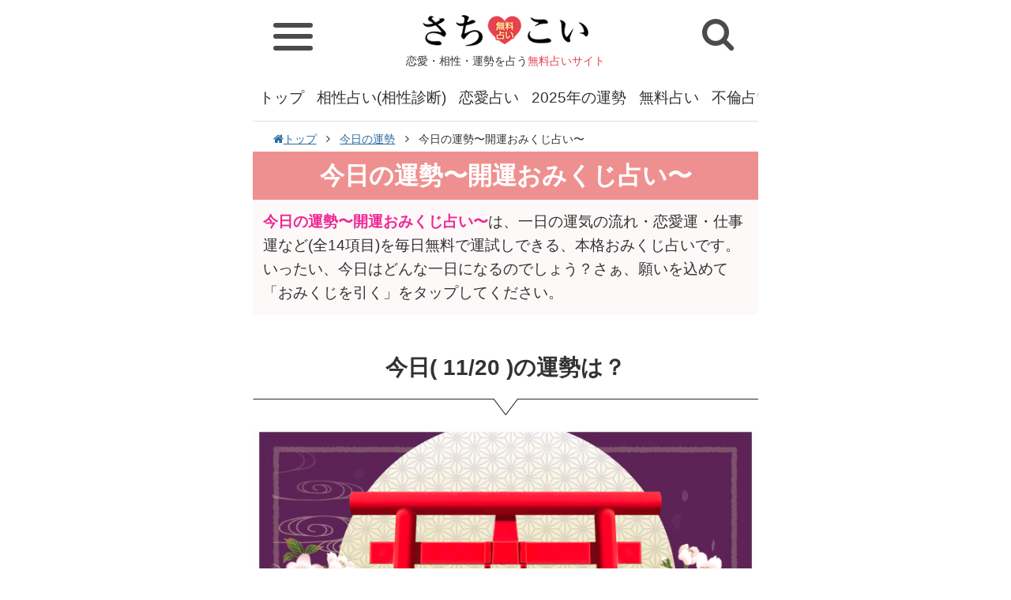

--- FILE ---
content_type: text/html; charset=UTF-8
request_url: https://www.goodfortune.jp/fortune/today/omikuji
body_size: 11386
content:
<!DOCTYPE html>
<html lang="ja">
<head>
<meta charset="UTF-8">
<meta http-equiv="X-UA-Compatible" content="IE=edge,chrome=1" />
<meta name="viewport" content="width=device-width" />
<link rel="shortcut icon" href="//www.goodfortune.jp/files/img/32_32.png" type="image/x-icon" />
<link rel="icon" type="image/png" href="//www.goodfortune.jp/files/img/16_16.png" sizes="16x16">
<link rel="icon" type="image/png" href="//www.goodfortune.jp/files/img/32_32.png" sizes="32x32">
<link rel="icon" type="image/png" href="//www.goodfortune.jp/files/img/64_64.png" sizes="96x96">
<link rel="stylesheet" type="text/css" href="//www.goodfortune.jp/files/css/common.css?202101191540" />
<link rel="stylesheet" type="text/css" href="//www.goodfortune.jp/files/css/style.css?202101191650" />
<link rel="stylesheet" type="text/css" href="//www.goodfortune.jp/files/css/old.css?202101191540" />
<link rel="stylesheet" type="text/css" href="//www.goodfortune.jp/files/css/font-awesome.css?ver4.5" />
<!-- canonical -->
<link rel="canonical" href="https://www.goodfortune.jp/fortune/today/omikuji">
<!-- robots -->
<meta name="robots" content="index,follow" />
<title>今日の運勢〜開運おみくじ占い〜｜さちこい</title>
<meta name="Description" content="今日の運勢〜開運おみくじ占い〜は、一日の運気の流れ・恋愛運・仕事運など(全14項目)を毎日無料で運試しできる、本格おみくじ占いです。いったい、今日はどんな一日になるのでしょう？さぁ、願いを込めて「おみくじを引く」をタップしてください。" />
<meta name="Keywords" content="今日の運勢,おみくじ占い,11月20日,おみくじ,今日のおみくじ,運試し" />
<!--social -->
<meta property="fb:app_id" content="165963080986864" />
<meta property="og:locale" content="ja_JP" />
<meta property="og:title" content="今日の運勢〜開運おみくじ占い〜｜さちこい" />
<meta property="og:url" content="https://www.goodfortune.jp/fortune/today/omikuji" />
<meta property="og:image" content="https://www.goodfortune.jp/files/img/ogp_img.png" />
<meta property="og:site_name" content="今日の運勢〜開運おみくじ占い〜｜さちこい" />
<meta property="og:type" content="article" />
<meta property="og:description" content="今日の運勢〜開運おみくじ占い〜は、一日の運気の流れ・恋愛運・仕事運など(全14項目)を毎日無料で運試しできる、本格おみくじ占いです。いったい、今日はどんな一日になるのでしょう？さぁ、願いを込めて「おみくじを引く」をタップしてください。" />
<meta property="article:author" content="https://www.facebook.com/profile.php?id=100026722663965" />
<meta property="article:publisher" content="https://www.facebook.com/profile.php?id=100026722663965" />
<!-- twitter:card-->
<meta name="twitter:card" content="summary_large_image" />
<meta name="twitter:site" content="@hae3ttIjO855inQ" />
<meta name="twitter:title" content="今日の運勢〜開運おみくじ占い〜｜さちこい" />
<meta name="twitter:description" content="今日の運勢〜開運おみくじ占い〜は、一日の運気の流れ・恋愛運・仕事運など(全14項目)を毎日無料で運試しできる、本格おみくじ占いです。いったい、今日はどんな一日になるのでしょう？さぁ、願いを込めて「おみくじを引く」をタップしてください。" />
<meta name="twitter:url" content="https://www.goodfortune.jp/fortune/today/omikuji" />
<!--//social-->
<!-- 今日の運勢関連構造化データ -->
<script type="application/ld+json">
{
    "@context": "https://schema.org",
    "@type": "NewsArticle",
    "headline": "今日の運勢〜開運おみくじ占い〜｜さちこい",
    "mainEntityOfPage": "https://www.goodfortune.jp",
    "url": "https://www.goodfortune.jp/fortune/today/omikuji",
    "thumbnailUrl":"https://static-n.goodfortune.jp/files/img/logo.png",
    "image":[
        {
            "@type": "ImageObject",
            "url": "https://static-n.goodfortune.jp/files/img/logo.png"
        }
    ],
    "description":"今日の運勢〜開運おみくじ占い〜は、一日の運気の流れ・恋愛運・仕事運など(全14項目)を毎日無料で運試しできる、本格おみくじ占いです。いったい、今日はどんな一日になるのでしょう？さぁ、願いを込めて「おみくじを引く」をタップしてください。",
    "author": {"@type": "Organization","name": "さちこい"},
    "publisher":{
        "@type":"Organization",
        "name":"さちこい",
        "url":"https://www.goodfortune.jp",
        "logo":{
            "@type":"ImageObject",
            "url": "https://static-n.goodfortune.jp/files/img/logo.png",
            "width": 600,
            "height": 60
        }
    },
    "keywords":["今日の運勢","おみくじ占い","11月20日","おみくじ","今日のおみくじ","運試し"],
    "inLanguage":"ja_JP",
    "dateCreated": "2025-11-20JST08:52:5032400",
    "datePublished": "2025-11-20JST08:52:5032400",
    "dateModified": "2025-11-20JST08:52:5032400"
}
</script>
<!-- Global site tag (gtag.js) - Google Analytics -->
<script async src="https://www.googletagmanager.com/gtag/js?id=UA-79769848-5"></script>
<script>
window.dataLayer = window.dataLayer || [];
function gtag(){dataLayer.push(arguments);}
gtag('js', new Date());
gtag('config', 'UA-79769848-5');
</script>
<script type="text/javascript">var _sf_startpt=(new Date()).getTime()</script>
<link rel="preconnect dns-prefetch" href="//www.google-analytics.com">
<link rel="preconnect dns-prefetch" href="//www.google.com">
<link rel="preconnect dns-prefetch" href="//www.google.co.jp">
<link rel="preconnect dns-prefetch" href="//www.googleadservices.com">
<link rel="preconnect dns-prefetch" href="//googleads.g.doubleclick.net">
<link rel="preconnect dns-prefetch" href="//www.googletagmanager.com">
<link rel="preconnect dns-prefetch" href="//fonts.googleapis.com">
<link rel="preconnect dns-prefetch" href="//www.googletagmanager.com">
<link rel="preconnect dns-prefetch" href="//j.microad.net">
<link rel="preconnect dns-prefetch" href="//securepubads.g.doubleclick.net">
<script async src="https://pagead2.googlesyndication.com/pagead/js/adsbygoogle.js?client=ca-pub-6959762897513990"
     crossorigin="anonymous"></script>
<script type="text/javascript">
var microadCompass = microadCompass || {};
microadCompass.queue = microadCompass.queue || [];
</script>
<script type="text/javascript" charset="UTF-8" src="//j.microad.net/js/compass.js" onload="new microadCompass.AdInitializer().initialize();" async></script>
<script async="async" src="https://flux-cdn.com/client/i-mobile/sachikoi.min.js"></script>					
<script type="text/javascript">
  window.pbjs = window.pbjs || {que: []};
</script>
<script async='async' src='https://securepubads.g.doubleclick.net/tag/js/gpt.js'></script>
<script type="text/javascript">
  window.googletag = window.googletag || {cmd: []};
</script>
<script type="text/javascript">
  window.fluxtag = {
    readyBids: {
      prebid: false,
      amazon: false,
      google: false
    },
    failSafeTimeout: 3e3,
    isFn: function isFn(object) {
      var _t = 'Function';
      var toString = Object.prototype.toString;
      return toString.call(object) === '[object ' + _t + ']';
    },
    launchAdServer: function() {
      if (!fluxtag.readyBids.prebid || !fluxtag.readyBids.amazon) {
        return;
      }
      fluxtag.requestAdServer();
    },
    requestAdServer: function() {
      if (!fluxtag.readyBids.google) {
        fluxtag.readyBids.google = true;
        googletag.cmd.push(function () {
          if (!!(pbjs.setTargetingForGPTAsync) && fluxtag.isFn(pbjs.setTargetingForGPTAsync)) {
            pbjs.que.push(function () {
              pbjs.setTargetingForGPTAsync();
            });
          }
          googletag.pubads().refresh();
        });
      }
    }
  };
</script>
<script type="text/javascript">
  setTimeout(function() {
    fluxtag.requestAdServer();
  }, fluxtag.failSafeTimeout);
</script>
<script type="text/javascript">
  var imobile_aps_slots = [];
  googletag.cmd.push(function() {
    var SP_300x250 = googletag.sizeMapping()
    .addSize([770, 0], [])
    .addSize([0, 0], [300, 250])
    .build();
    var SP_320x100 = googletag.sizeMapping()
    .addSize([770, 0], [])
    .addSize([0, 0], [320, 100])
    .build();
    var SP_banner = googletag.sizeMapping()
    .addSize([770, 0], [])
    .addSize([0, 0], [[320, 100], [320, 50], [320, 70]])
    .build();
    var PC_rect = googletag.sizeMapping()
    .addSize([770, 0], [[300, 250], [336, 280]])
    .addSize([0, 0], [])
    .build();
    var SP_rect = googletag.sizeMapping()
    .addSize([770, 0], [])
    .addSize([0, 0], [[300, 250], [336, 280]])
    .build();  
    imobile_aps_slots.push(googletag.defineSlot('/9176203,21829761508/1683130', [300, 250], 'div-gpt-ad-1579056484938-0').defineSizeMapping(SP_300x250).addService(googletag.pubads()));
    imobile_aps_slots.push(googletag.defineSlot('/9176203,21829761508/1683131', [[320, 100], [320, 70], [320, 50]], 'div-gpt-ad-1579056516800-0').defineSizeMapping(SP_banner).addService(googletag.pubads()));
    imobile_aps_slots.push(googletag.defineSlot('/9176203,21829761508/1683173', [300, 250], 'div-gpt-ad-1579056676422-0').defineSizeMapping(SP_300x250).addService(googletag.pubads()));
    imobile_aps_slots.push(googletag.defineSlot('/9176203,21829761508/1683177', [[300, 250], [336, 280]], 'div-gpt-ad-1579056704578-0').defineSizeMapping(PC_rect).addService(googletag.pubads()));
    imobile_aps_slots.push(googletag.defineSlot('/9176203,21829761508/1691496', [[336, 280], [300, 250]], 'div-gpt-ad-1582868822248-0').defineSizeMapping(SP_rect).addService(googletag.pubads()));    
    imobile_aps_slots.push(googletag.defineSlot('/9176203,21829761508/1693778', [[300, 250], [336, 280]], 'div-gpt-ad-1584078298469-0').defineSizeMapping(SP_rect).addService(googletag.pubads()));
    imobile_aps_slots.push(googletag.defineSlot('/9176203,21829761508/1683128', [300, 250], 'div-gpt-ad-1579056403533-0').defineSizeMapping(SP_300x250).addService(googletag.pubads()));
    imobile_aps_slots.push(googletag.defineSlot('/9176203,21829761508/1683129', [320, 100], 'div-gpt-ad-1579056439363-0').defineSizeMapping(SP_320x100).addService(googletag.pubads()));
    imobile_aps_slots.push(googletag.defineSlot('/9176203,21829761508/1683166', [300, 250], 'div-gpt-ad-1579056552950-0').defineSizeMapping(SP_300x250).addService(googletag.pubads()));
    imobile_aps_slots.push(googletag.defineSlot('/9176203,21829761508/1683178', [[300, 250], [336, 280]], 'div-gpt-ad-1579056737859-0').defineSizeMapping(PC_rect).addService(googletag.pubads()));
    imobile_aps_slots.push(googletag.defineSlot('/9176203,21829761508/1683179', [[336, 280], [300, 250]], 'div-gpt-ad-1579056777238-0').defineSizeMapping(PC_rect).addService(googletag.pubads()));
    googletag.pubads().enableSingleRequest();
    googletag.pubads().collapseEmptyDivs();
    googletag.pubads().disableInitialLoad();
    googletag.enableServices();
    if (!!(window.pbFlux) && !!(window.pbFlux.prebidBidder) && fluxtag.isFn(window.pbFlux.prebidBidder)) {
      pbjs.que.push(function () {
        window.pbFlux.prebidBidder();
      });
    } else {
      fluxtag.readyBids.prebid = true;
      fluxtag.launchAdServer();
    }
  });
</script>
<script type='text/javascript'>
  ! function (a9, a, p, s, t, A, g) {
    if (a[a9]) return;
    function q(c, r) {
      a[a9]._Q.push([c, r])
    }
    a[a9] = {
      init: function () {
        q("i", arguments)
      },
      fetchBids: function () {
        q("f", arguments)
      },
      setDisplayBids: function () {},
      targetingKeys: function () {
        return []
      },
      _Q: []
    };
    A = p.createElement(s);
    A.async = !0;
    A.src = t;
    g = p.getElementsByTagName(s)[0];
    g.parentNode.insertBefore(A, g)
  }("apstag", window, document, "script", "//c.amazon-adsystem.com/aax2/apstag.js");
  apstag.init({
    pubID: 'c06cc614-f284-4373-8e7b-e334e4dcb9d3',
    adServer: 'googletag',
    bidTimeout: 1e3,
    schain: {
      complete: 1,
      ver: '1.0',
      nodes: [{
        asi: 'i-mobile.co.jp',
        sid: '71612',
        hp: 1,
      }]
    }
  });
  googletag.cmd.push(function () {
    apstag.fetchBids({
      slots:  [{
        slotID: "div-gpt-ad-1579056484938-0",
        slotName: "/9176203/1683130",
        sizes: [[300, 250]]
      }, {
        slotID: "div-gpt-ad-1579056516800-0",
        slotName: "/9176203/1683131",
        sizes: [[320, 100], [320, 70], [320, 50]]
      }, {
        slotID: "div-gpt-ad-1579056676422-0",
        slotName: "/9176203/1683173",
        sizes: [[300, 250]]
      }, {
        slotID: "div-gpt-ad-1579056704578-0",
        slotName: "/9176203/1683177",
        sizes: [[300, 250], [336, 280]]
      }, {
        slotID: "div-gpt-ad-1582868822248-0",
        slotName: "/9176203/1691496",
        sizes: [[300, 250], [336, 280]]
      }, {
        slotID: "div-gpt-ad-1584078298469-0",
        slotName: "/9176203/1693778",
        sizes: [[300, 250], [336, 280]]
      } ,{
        slotID: "div-gpt-ad-1579056439363-0",
        slotName: "/9176203/1683129",
        sizes: [[320, 100]]
      }, {
        slotID: "div-gpt-ad-1579056552950-0",
        slotName: "/9176203/1683166",
        sizes: [[300, 250]]
      }, {
        slotID: "div-gpt-ad-1579056403533-0",
        slotName: "/9176203/1683128",
        sizes: [[300, 250]]
      }, {
        slotID: "div-gpt-ad-1579056737859-0",
        slotName: "/9176203/1683178",
        sizes: [[300, 250], [336, 280]]
      }, {
        slotID: "div-gpt-ad-1579056777238-0",
        slotName: "/9176203/1683179",
        sizes: [[300, 250], [336, 280]]
      }]
    }, function (bids) {
      googletag.cmd.push(function () {
        apstag.setDisplayBids();
        fluxtag.readyBids.amazon = true;
        fluxtag.launchAdServer();
      });
    });
  });
</script>
<PageMap>
	<DataObject type="thumbnail">
		<Attribute name="src" value="//static-n.goodfortune.jp/files/img/category/icon/yume_uranai.jpg"/>
		<Attribute name="width" value="160"/>
		<Attribute name="height" value="160"/>
	</DataObject>
</PageMap>
<meta name="thumbnail" content="//static-n.goodfortune.jp/files/img/category/icon/yume_uranai.jpg" />
</head>
<body>
<div class="container">
  <!-- HEADER -->
  <header>
    <div class="header_logo">
      <a href="/"><img src="//www.goodfortune.jp/files/img/logo.png" alt="さちこい 無料占い" width="210" height="40"></a>
			      <div class="header_title">恋愛・相性・運勢を占う<span class="f_color_pink">無料占いサイト</span></div>
			    </div>
    <div class="header_left">
			<div class="hamburger" id="js_nav_icon">
				<span></span>
				<span></span>
				<span></span>
			</div>
    </div>
    <div class="header_right">
      <div class="header_btn_sp header_btn_sp_search" id="js-search_open"><i class="fa fa-search" aria-hidden="true"></i></div>
    </div>
  </header>
  <!-- //HEADER -->
  <!-- 検索 -->
  <div class="header_search" id="js-search_panel">
    <div class="search_genre_box">
      <div class="genre_search">
        <a href="/search_genre">
          ジャンル<br>から探す
        </a>
      </div>
      <form method="GET" action="/search/" id="search" name="search">
        <dl class="search_item">
          <dt>
            <input type="text" name="kw" value="" class="search_text" placeholder="キーワードを検索"/>
          </dt>
          <dd>
            <input type="submit" id="searchsubmit" value="検索" class="search_button">
          </dd>
        </dl>
      </form>
    </div>
  </div>
  <!-- //検索 -->
  <!-- SP_NAV -->
  <div class="sp_nav_wrap">
  	<div class="sp_nav">
  		<ul class="sp_nav_list sp_nav_list_1">
        <li class="sp_nav_item sp_nav_item_head bg_pink">無料で占う</li>
        <li class="sp_nav_item sp_nav_item_sub">
          <a href="/fortune/today">今日の運勢</a>
        </li>
        <li class="sp_nav_item sp_nav_item_sub">
          <a href="/fortune/tomorrow">明日の運勢</a>
        </li>
        <li class="sp_nav_item sp_nav_item_sub">
          <a href="/fortune/today/tarot">今日の運勢<span class="f20">～タロット占い～</span></a>
        </li>
        <li class="sp_nav_item sp_nav_item_sub">
          <a href="/fortune/tomorrow/tarot">明日の運勢<span class="f20">～タロット占い～</span></a>
        </li>
        <li class="sp_nav_item sp_nav_item_sub">
          <a href="/fortune/today/omikuji">今日の運勢<span class="f20">～おみくじ占い～</span></a>
        </li>
        <li class="sp_nav_item sp_nav_item_sub">
          <a href="/fortune/tomorrow/omikuji">明日の運勢<span class="f20">～おみくじ占い～</span></a>
        </li>
        <li class="sp_nav_item sp_nav_item_sub">
          <a href="/fortune/birthday_cat">今日の運勢<span class="f20">～ねこ占い～</span></a>
        </li>
        <li class="sp_nav_item sp_nav_item_sub">
          <a href="/fortune/birthday_cat/tomorrow">明日の運勢<span class="f20">～ねこ占い～</span></a>
        </li>
        <li class="sp_nav_item sp_nav_item_sub">
          <a href="/fortune/today/shichusuimei">今日の運勢<span class="f20">～四柱推命～</span></a>
        </li>
        <li class="sp_nav_item sp_nav_item_sub">
          <a href="/fortune/tomorrow/shichusuimei">明日の運勢<span class="f20">～四柱推命～</span></a>
        </li>
        <li class="sp_nav_item sp_nav_item_sub">
          <a href="/fortune/today/blood">今日の運勢<span class="f20">～星座×血液型～</span></a>
        </li>
        <li class="sp_nav_item sp_nav_item_sub">
          <a href="/fortune/tomorrow/blood">明日の運勢<span class="f20">～星座×血液型～</span></a>
        </li>
        <li class="sp_nav_item sp_nav_item_sub">
          <a href="/fortune/week">今週の運勢</a>
        </li>
				<li class="sp_nav_item sp_nav_item_sub">
					<a href="/2025year">2025年の運勢</a>
				</li>
				<li class="sp_nav_item sp_nav_item_sub">
					<a href="/2025year_omikuji">さちこいみくじ2025</a>
				</li>
        <li class="sp_nav_item sp_nav_item_sub">
          <a href="/uranai/psychology">心理テスト</a>
        </li>
        <li class="sp_nav_item sp_nav_item_sub">
          <a href="/uranai">無料占い</a>
        </li>
        <li class="sp_nav_item sp_nav_item_sub">
          <a href="/uranai/uranai_renai">恋愛占い</a>
        </li>
        <li class="sp_nav_item sp_nav_item_sub">
          <a href="/uranai/uranai_aishou">相性占い(相性診断)</a>
        </li>
        <li class="sp_nav_item sp_nav_item_sub">
          <a href="/uranai/uranai_kataomoi">片思い占い</a>
        </li>
        <li class="sp_nav_item sp_nav_item_sub">
          <a href="/uranai/uranai_deai">出会い占い</a>
        </li>
        <li class="sp_nav_item sp_nav_item_sub">
          <a href="/uranai/uranai_kekkon">結婚占い(婚活占い)</a>
        </li>
        <li class="sp_nav_item sp_nav_item_sub">
          <a href="/uranai/uranai_jinsei">人生占い</a>
        </li>
        <li class="sp_nav_item sp_nav_item_sub">
          <a href="/uranai/uranai_nenun">今年の運勢</a>
        </li>
        <li class="sp_nav_item sp_nav_item_sub">
          <a href="/uranai/uranai_furin">不倫占い</a>
        </li>
        <li class="sp_nav_item sp_nav_item_sub">
          <a href="/uranai/uranai_fukuen">復縁占い</a>
        </li>
        <li class="sp_nav_item sp_nav_item_sub">
          <a href="/uranai/uranai_otona">大人の占い</a>
        </li>
        <li class="sp_nav_item sp_nav_item_sub">
          <a href="/uranai/uranai_tarot">タロット占い</a>
        </li>
				<li class="sp_nav_item sp_nav_item_sub">
					<a href="/tarot">ホロホロタロット</a>
				</li>
        <li class="sp_nav_item sp_nav_item_sub">
          <a href="/uranai/uranai_seimei">姓名判断</a>
        </li>
        <li class="sp_nav_item sp_nav_item_sub">
          <a href="/uranai_dream">夢占い・夢診断</a>
        </li>
				<li class="sp_nav_item sp_nav_item_sub">
          <a href="/uranai/uranai_birthday">誕生日占い</a>
        </li>
        <li class="sp_nav_item sp_nav_item_sub">
          <a href="/uranai/uranai_name">名前占い</a>
        </li>
        <li class="sp_nav_item sp_nav_item_sub">
          <a href="/uranai/uranai_work">仕事占い</a>
        </li>
        <li class="sp_nav_item sp_nav_item_sub">
          <a href="/uranai/uranai_shigotoun">仕事運</a>
        </li>
        <li class="sp_nav_item sp_nav_item_sub">
          <a href="/uranai/hoshiuranai">星占い</a>
        </li>
        <li class="sp_nav_item sp_nav_item_sub">
          <a href="/uranai/seizauranai">星座占い</a>
        </li>
        <li class="sp_nav_item sp_nav_item_sub">
          <a href="/uranai/staff_recommend">さちこい無料ピックアップ</a>
        </li>
			</ul>
      <!-- /.sp_nav_list -->
  		<ul class="sp_nav_list sp_nav_list_1">
        <li class="sp_nav_item sp_nav_item_head bg_pink">コラム・特集</li>
        <li class="sp_nav_item sp_nav_item_sub">
          <a href="/column">さちこいコラム</a>
        </li>
        <li class="sp_nav_item sp_nav_item_sub">
          <a href="/column/column_deai">出会い</a>
        </li>
        <li class="sp_nav_item sp_nav_item_sub">
          <a href="/column/column_renai">恋愛</a>
        </li>
        <li class="sp_nav_item sp_nav_item_sub">
          <a href="/column/column_date">デート</a>
        </li>
        <li class="sp_nav_item sp_nav_item_sub">
          <a href="/column/column_renai_technique">恋愛テク</a>
        </li>
        <li class="sp_nav_item sp_nav_item_sub">
          <a href="/column/column_shitsuren">失恋</a>
        </li>
        <li class="sp_nav_item sp_nav_item_sub">
          <a href="/column/column_furin">不倫</a>
        </li>
        <li class="sp_nav_item sp_nav_item_sub">
          <a href="/column/column_uranai">占いコラム</a>
        </li>
        <li class="sp_nav_item sp_nav_item_sub">
          <a href="/column/column_geinou">芸能</a>
        </li>
        <li class="sp_nav_item sp_nav_item_sub">
          <a href="/column/column_beauty">美容運／ダイエット運</a>
        </li>
			</ul>
      <!-- /.sp_nav_list -->
      <ul class="sp_nav_list sp_nav_list_2">
        <li class="sp_nav_item sp_nav_item_head bg_pink">公式アカウントをフォロー</li>
				<ul class="share_icon">
					<li class="share_icon_item"><a href="https://www.facebook.com/SachikoiGoodfortune" target="_blank" class="share_icon_link share_icon_link_fb"><i class="fa fa-facebook"></i></a></li>
					<li class="share_icon_item"><a href="https://twitter.com/sachikoi_uranai" target="_blank" class="share_icon_link share_icon_link_tw"><i class="fa fa-twitter"></i></a></li>
					<li class="share_icon_item"><a href="https://www.instagram.com/sachikoi_uranai/" target="_blank" class="share_icon_link share_icon_link_in"><i class="fa fa-instagram"></i></a></li>
				</ul>
      </ul>
      <!-- /.sp_nav_list -->
      <ul class="sp_nav_list sp_nav_list_2">
        <li class="sp_nav_item sp_nav_item_head bg_pink">人気のキーワード</li>
        <ul class="keyword_list">
					<li class="keyword"><a href="/uranai/uranai_aishou_kanari_saikyou">かなり 当たる 最強 相性占い</a></li>
					<li class="keyword"><a href="/uranai/uranai_aishou_namae_seinengappi">名前 生年月日 相性占い</a></li>
          <li class="keyword"><a href="/uranai/uranai_aishou">相性占い(相性診断)</a></li>
          <li class="keyword"><a href="/keyword/ryouomoi">両思い</a></li>
					<li class="keyword"><a href="/tarot">ホロホロタロット</a></li>
          <li class="keyword"><a href="/uranai/uranai_tarot">タロット占い</a></li>
          <li class="keyword"><a href="/uranai/psychology">心理テスト</a></li>
          <li class="keyword"><a href="/keyword/kokuhaku">告白</a></li>
          <li class="keyword"><a href="/uranai/uranai_kataomoi">片思い占い</a></li>
          <li class="keyword"><a href="/keyword/renraku">連絡</a></li>
          <li class="keyword"><a href="/keyword/sukinahito">好きな人</a></li>
          <li class="keyword"><a href="/uranai/uranai_seimei">姓名判断</a></li>
          <li class="keyword"><a href="/keyword/koibito">恋人</a></li>
          <li class="keyword"><a href="/uranai/uranai_work">仕事占い</a></li>
          <li class="keyword"><a href="/keyword/tensyoku">転職</a></li>
          <li class="keyword"><a href="/uranai/uranai_jinsei">人生占い</a></li>
          <li class="keyword"><a href="/keyword/kazoku">家族</a></li>
          <li class="keyword"><a href="/uranai/uranai_kekkon">結婚占い(婚活占い)</a></li>
          <li class="keyword"><a href="/keyword/konki">婚期</a></li>
          <li class="keyword"><a href="/uranai/uranai_deai">出会い占い</a></li>
          <li class="keyword"><a href="/keyword/type">タイプ</a></li>
          <li class="keyword"><a href="/uranai/uranai_furin">不倫占い</a></li>
          <li class="keyword"><a href="/keyword/next_love">次の恋</a></li>
          <li class="keyword"><a href="/uranai/uranai_fukuen">復縁占い</a></li>
          <li class="keyword"><a href="/uranai_dream">夢占い・夢診断</a></li>
        </ul>
        <!-- /.menu_list -->
      </ul>
      <!-- /.sp_nav_list -->
  	</div>
  </div>
  <!-- //SP_NAV -->
  <!-- GNAV -->
  <nav class="gnav">
    <ul class="gnav_list">
      <li class="gnav_item"><a href="/">トップ</a></li>
      <li class="gnav_item"><a href="/uranai/uranai_aishou">相性占い(相性診断)</a></li>
      <li class="gnav_item"><a href="/uranai/uranai_renai">恋愛占い</a></li>
      <li class="gnav_item"><a href="/2025year">2025年の運勢</a></li>
      <li class="gnav_item"><a href="/uranai">無料占い</a></li>
      <li class="gnav_item"><a href="/uranai/uranai_furin">不倫占い</a></li>
      <li class="gnav_item"><a href="/uranai/uranai_kekkon">結婚占い(婚活占い)</a></li>
      <li class="gnav_item"><a href="/uranai/uranai_fukuen">復縁占い</a></li>
      <li class="gnav_item"><a href="/uranai/uranai_seimei">姓名判断</a></li>
      <li class="gnav_item"><a href="/uranai/uranai_tarot">タロット占い</a></li>
      <li class="gnav_item"><a href="/uranai_dream">夢占い・夢診断</a></li>
      <li class="gnav_item"><a href="/uranai/psychology">心理テスト</a></li>
      <li class="gnav_item active"><a href="/fortune/today">今日の運勢</a></li>
      <li class="gnav_item"><a href="/fortune/tomorrow">明日の運勢</a></li>
      <li class="gnav_item"><a href="/uranai/uranai_nenun">今年の運勢</a></li>
      <li class="gnav_item"><a href="/column">さちこいコラム</a></li>
      <li class="gnav_item"><a href="/2025year_omikuji">さちこいみくじ2025</a></li>
    </ul>
  </nav>
  <!-- //GNAV -->
  <!-- MAIN -->
  <div class="main">
		<div class="pankuzu">
			<ul>
				<li><a href="/"><i class="fa fa-home" aria-hidden="true"></i>トップ</a></li>
				<li><a href="/fortune/today">今日の運勢</a></li>
				<li>今日の運勢〜開運おみくじ占い〜</li>
			</ul>
		</div>
		<div class="page_title">
      <h1>今日の運勢〜開運おみくじ占い〜</h1>
    </div>
		<div class="pagetop_caption">
			<strong>今日の運勢〜開運おみくじ占い〜</strong>は、一日の運気の流れ・恋愛運・仕事運など(全14項目)を毎日無料で運試しできる、本格おみくじ占いです。いったい、今日はどんな一日になるのでしょう？さぁ、願いを込めて「おみくじを引く」をタップしてください。
		</div>
		<div class="block">
      <div class="block_title block_title_01">
        <h2>
					今日( 11/20 )の運勢は？</h2>
      </div>
			<div class="sachikoi_omikuji">
				<div class="omikuji_canvas">
					<img src="//www.goodfortune.jp/files/img/omikuji/omikuji_canvas.jpg" alt="おみくじ占い">
				</div>
				<div class="omikuji_item omikuji_wind">
					<img src="//www.goodfortune.jp/files/img/omikuji/omikuji_wind.png" alt="">
				</div>
				<div class="omikuji_item omikuji_torii">
					<img src="//www.goodfortune.jp/files/img/omikuji/omikuji_torii.png" alt="">
				</div>
				<div class="omikuji_item omikuji_sakura_1">
					<img src="//www.goodfortune.jp/files/img/omikuji/omikuji_sakura_1.png" alt="">
				</div>
				<div class="omikuji_item omikuji_sakura_2">
					<img src="//www.goodfortune.jp/files/img/omikuji/omikuji_sakura_2.png" alt="">
				</div>
				<div class="omikuji_item omikuji_sakura_3">
					<img src="//www.goodfortune.jp/files/img/omikuji/omikuji_sakura_3.png" alt="">
				</div>
				<div class="omikuji_item omikuji_sakura_4">
					<img src="//www.goodfortune.jp/files/img/omikuji/omikuji_sakura_4.png" alt="">
				</div>
				<div class="omikuji_item omikuji_start">
					<img src="//www.goodfortune.jp/files/img/omikuji/omikuji_start.png" alt="さちこいおみくじ">
				</div>
				<div class="omikuji_item omikuji_btn">
					<img src="//www.goodfortune.jp/files/img/omikuji/omikuji_btn.png" alt="おみくじを引く">
				</div>
				<div class="omikuji_item omikuji_skip_btn">
					<a class="omikuji_skip_btn_link" href="#">
						<img src="//www.goodfortune.jp/files/img/omikuji/omikuji_skip_btn.png" alt="今すぐ結果をみる">
					</a>
				</div>
				<div class="omikuji_item omikuji_flake omikuji_flake_1">
					<img src="//www.goodfortune.jp/files/img/omikuji/omikuji_flake_1.png" alt="">
				</div>
				<div class="omikuji_item omikuji_flake omikuji_flake_2">
					<img src="//www.goodfortune.jp/files/img/omikuji/omikuji_flake_2.png" alt="">
				</div>
				<div class="omikuji_item omikuji_flake omikuji_flake_3">
					<img src="//www.goodfortune.jp/files/img/omikuji/omikuji_flake_3.png" alt="">
				</div>
				<div class="omikuji_item omikuji_flake omikuji_flake_4">
					<img src="//www.goodfortune.jp/files/img/omikuji/omikuji_flake_4.png" alt="">
				</div>
				<div class="omikuji_item omikuji_flake omikuji_flake_5">
					<img src="//www.goodfortune.jp/files/img/omikuji/omikuji_flake_5.png" alt="">
				</div>
				<div class="omikuji_item omikuji_flake omikuji_flake_6">
					<img src="//www.goodfortune.jp/files/img/omikuji/omikuji_flake_6.png" alt="">
				</div>
				<div class="omikuji_item omikuji_flake omikuji_flake_7">
					<img src="//www.goodfortune.jp/files/img/omikuji/omikuji_flake_7.png" alt="">
				</div>
				<div class="omikuji_item omikuji_flake omikuji_flake_8">
					<img src="//www.goodfortune.jp/files/img/omikuji/omikuji_flake_8.png" alt="">
				</div>
				<div class="omikuji_item omikuji_flake omikuji_flake_9">
					<img src="//www.goodfortune.jp/files/img/omikuji/omikuji_flake_9.png" alt="">
				</div>
				<div class="omikuji_item omikuji_flake omikuji_flake_10">
					<img src="//www.goodfortune.jp/files/img/omikuji/omikuji_flake_10.png" alt="">
				</div>
				<div class="omikuji_item omikuji_flake omikuji_flake_11">
					<img src="//www.goodfortune.jp/files/img/omikuji/omikuji_flake_11.png" alt="">
				</div>
				<div class="omikuji_item omikuji_flake omikuji_flake_12">
					<img src="//www.goodfortune.jp/files/img/omikuji/omikuji_flake_12.png" alt="">
				</div>
				<div class="omikuji_item omikuji_flake omikuji_flake_13">
					<img src="//www.goodfortune.jp/files/img/omikuji/omikuji_flake_13.png" alt="">
				</div>
				<div class="omikuji_item omikuji_body">
					<img src="//www.goodfortune.jp/files/img/omikuji/omikuji_body.png" alt="さちこいおみくじ">
				</div>
				<div class="omikuji_end">
					<div class="omikuji_end_inr">
						<div class="omikuji_back">
							<img src="//www.goodfortune.jp/files/img/omikuji/omikuji_back.png" alt="">
						</div>
						<div class="omikuji_stick">
							<img src="" alt="">
						</div>
						<div class="omikuji_front">
							<img src="//www.goodfortune.jp/files/img/omikuji/omikuji_front.png" alt="">
						</div>
					</div>
				</div>
				<!-- ./omikuji_end -->
			</div>
			<!-- /.sachikoi_omikuji -->
		</div>
    <!-- /.block -->
    <div class="block">
      <div class="wrapper">
				<div class="appeal_title">おみくじ占いが好きな方にオススメ<br>当たる！と話題の本格占い</div>
				<div class="block_title block_title_02">
					<h2>占術イロイロ！さちこいの今日の運勢</h2>
				</div>
				<ul>
					<li class="mb_6">
						<div class="mb_2">
							<a href="/fortune/today"><img src="//www.goodfortune.jp/files/img/bnr_today_fortune.jpg" alt="TODAY 12星座占い 今日の運勢" width="584" height="120"></a>
						</div>
						<h3 class="f26">当たりすぎ！星座で今日の運勢</h3>
						<p class="f18 mb_4">
							あなたの星座（生年月日・誕生日）でわかる「恋愛運、出会い運、金運、仕事・勉強運、求職・転職運、対人運」を無料で占います。気を付けておくと良いことや、ラッキーファッション、ラッキーカラーなどの開運方法も公開しています！
						</p>
						<p class="f18 mb_2">▼こんな記事も読まれています</p>
						<ul class="relate_list">
							<li class="relate_item">
								<div class="relate_thm">
									<a href="/article/34037">
										<div class="relate_thm_bg">
											<img src="//www.goodfortune.jp/image/article/middle/f/d/8/9/fd89443d1568e6ac14125a95313003dc_1.jpg" alt="さちこい無料ピックアップ│12星座別…風の時代への順応度と順応するためのアドバイスメッセージ">
										</div>
									</a>
								</div>
								<div class="relate_contents">
									<ul class="relate_genre">
										<li class="relate_genre_item"><a href="/column/column_uranai">コラム</a></li>
									</ul>
									<h4 class="relate_title">
										<a href="/article/34037">
											12星座別…風の時代への順応度と順応するためのアドバイスメッセージ
										</a>
									</h4>
								</div>
							</li>
							<li class="relate_item">
								<div class="relate_thm">
									<a href="/article/15662">
										<div class="relate_thm_bg">
											<img src="//www.goodfortune.jp/image/article/middle/d/2/1/f/d21f7abaaf0e8a9ba1d35ab0a9aaa5ef.jpg" alt="占いコラム│人間だけではない！ペットにも星座の影響はあるの？">
										</div>
									</a>
								</div>
								<div class="relate_contents">
									<ul class="relate_genre">
										<li class="relate_genre_item"><a href="/column/column_uranai">コラム</a></li>
									</ul>
									<h4 class="relate_title">
										<a href="/article/15662">
											人間だけではない！<br>ペットにも星座の影響はあるの？
										</a>
									</h4>
								</div>
							</li>
						</ul>
						<div class="align_right f18"><a href="/fortune/today">12星座で今日の運勢を見る</a></div>
					</li>
					<li class="mb_6">
						<div class="mb_2">
							<a href="/fortune/today/blood"><img src="//www.goodfortune.jp/files/img/bnr_today_bloodtype.jpg" alt="星座×血液型で占う今日の運勢" width="584" height="120"></a>
						</div>
						<h3 class="f26">最強運ランキング！星座×血液型で今日の運勢</h3>
						<p class="f18 mb_4">
							星座×血液型の組み合わせから今日の運勢をランキング形式でご紹介。基本性格をはじめ、総合運／恋愛出会い運／金運／対人運／健康運などが占えます。今日の運気を上げるためのアドバイスも要チェック！
						</p>
						<div class="align_right f18"><a href="/fortune/today/blood">星座×血液型で今日の運勢を占う</a></div>
					</li>
					<li class="mb_6">
						<div class="mb_2">
							<a href="/fortune/today/shichusuimei"><img src="//www.goodfortune.jp/files/img/bnr_today_shichusuimei.jpg" alt="四柱推命で占う今日の運勢" width="584" height="120"></a>
						</div>
						<h3 class="f26">的中率“高”！四柱推命で今日の運勢</h3>
						<p class="f18 mb_4">
							より精密に今日の運勢を占いたいあなたへ～生年月日／出生時刻から導き出される命式から、吉凶／恋愛運／仕事運／ラッキーポイントなど、今日一日のあなたをひと押しするアドバイスをお伝えします。
						</p>
						<p class="f18 mb_2">▼こんな記事も読まれています</p>
						<ul class="relate_list">
							<li class="relate_item">
								<div class="relate_thm">
									<a href="/article/21067">
										<div class="relate_thm_bg">
											<img src="//www.goodfortune.jp/image/article/middle/d/8/8/d/d88dc3fce7ec5daf6f12a8c05c3b2216.jpg" alt="占いコラム│避けたほうがいいのはどの日？">
										</div>
									</a>
								</div>
								<div class="relate_contents">
									<ul class="relate_genre">
										<li class="relate_genre_item"><a href="/column/column_uranai">コラム</a></li>
									</ul>
									<h4 class="relate_title">
										<a href="/article/21067">
											避けたほうがいいのはどの日？
										</a>
									</h4>
								</div>
							</li>
							<li class="relate_item">
								<div class="relate_thm">
									<a href="/article/10277">
										<div class="relate_thm_bg">
											<img src="//www.goodfortune.jp/image/article/middle/f/8/f/1/f8f1cfb6a0f7ee749cf6770bb5c5cd2c.jpg" alt="占いコラム│国内外のちょっと変わったおもしろ占い特集！">
										</div>
									</a>
								</div>
								<div class="relate_contents">
									<ul class="relate_genre">
										<li class="relate_genre_item"><a href="/column/column_uranai">コラム</a></li>
									</ul>
									<h4 class="relate_title">
										<a href="/article/10277">
											国内外のちょっと変わったおもしろ占い特集！
										</a>
									</h4>
								</div>
							</li>
						</ul>
						<div class="align_right f18"><a href="/fortune/today/shichusuimei">四柱推命で今日の運勢を占う</a></div>
					</li>
					<li class="mb_6">
						<div class="mb_2">
							<a href="/fortune/today/tarot"><img src="//www.goodfortune.jp/files/img/bnr_today_tarot.jpg" alt="今日の運勢～タロット占い～" width="584" height="120"></a>
						</div>
						<h3 class="f26">大人気！タロットで今日の運勢</h3>
						<p class="f18 mb_4">
							タロットカードを使って、今日のあなたの状況や課題について占います。心を落ち着け、今日への質問を心に抱きながら、これだと思う１枚をめくってください。あなたが選んだカードから今日起こりうる運命を読み解いていきます。
						</p>
						<p class="f18 mb_2">▼こんな記事も読まれています</p>
						<ul class="relate_list">
							<li class="relate_item">
								<div class="relate_thm">
									<a href="/article/7107">
										<div class="relate_thm_bg">
											<img src="//www.goodfortune.jp/image/article/middle/9/1/c/8/91c8717aeaa48db40a8b484387028bae_1.jpg" alt="タロット占い│今日チャンスを活かしたい！タロットが教える【今日すべきこと】って？">
										</div>
									</a>
								</div>
								<div class="relate_contents">
									<ul class="relate_genre">
										<li class="relate_genre_item"><a href="/uranai/uranai_tarot">タロット</a></li>
									</ul>
									<h4 class="relate_title">
										<a href="/article/7107">
											今日チャンスを活かしたい！<br>タロットが教える【今日すべきこと】って？
										</a>
									</h4>
								</div>
							</li>
							<li class="relate_item">
								<div class="relate_thm">
									<a href="/article/15298">
										<div class="relate_thm_bg">
											<img src="//www.goodfortune.jp/image/article/middle/0/8/5/7/085751e53ba154734342e18fee738b7c_1.jpg" alt="タロット占い│辛口覚悟の転職占い！その決心する前に！！１０秒タロット">
										</div>
									</a>
								</div>
								<div class="relate_contents">
									<ul class="relate_genre">
										<li class="relate_genre_item"><a href="/uranai/uranai_tarot">タロット</a></li>
									</ul>
									<h4 class="relate_title">
										<a href="/article/15298">
											辛口覚悟の転職占い！<br>その決心する前に！！１０秒タロット
										</a>
									</h4>
								</div>
							</li>
						</ul>
						<div class="align_right f18"><a href="/fortune/today/tarot">タロットで今日の運勢を占う</a></div>
					</li>
					<li class="mb_6">
						<div class="mb_2">
							<a href="/tarot#today"><img src="//www.goodfortune.jp/files/img/bnr_holoholo.jpg" alt="完全無料のholoholoタロット占い　今日の運勢「ラキタロット」" width="584" height="120"></a>
						</div>
						<h3 class="f26">毎日に癒しを～ハワイアンな気分で今日の運勢</h3>
						<p class="f18 mb_4">
							当たる！幸せにな気持ちになれる！と話題の「ホロホロタロット占い」～ハワイの神聖な力・マナが宿った44枚のカードが本来のあなたの姿・未来の可能性について教えてくれます。今日をハッピーに過ごすヒントを見つけてみましょう♪
						</p>
						<p class="f18 mb_2">▼こんな記事も読まれています</p>
						<ul class="relate_list">
							<li class="relate_item">
								<div class="relate_thm">
									<a href="/article/15735">
										<div class="relate_thm_bg">
											<img src="//www.goodfortune.jp/image/article/middle/6/9/3/c/693cc58795a51cda8b52fa194a1c4d43_1.jpg" alt="タロット占い│今日のパーソナルラッキーカラー占い～身に着けてハッピーに！">
										</div>
									</a>
								</div>
								<div class="relate_contents">
									<ul class="relate_genre">
										<li class="relate_genre_item"><a href="/uranai/uranai_tarot">タロット</a></li>
									</ul>
									<h4 class="relate_title">
										<a href="/article/15735">
											今日のパーソナルラッキーカラー占い～<br>身に着けてハッピーに！
										</a>
									</h4>
								</div>
							</li>
							<li class="relate_item">
								<div class="relate_thm">
									<a href="/article/12458">
										<div class="relate_thm_bg">
											<img src="//www.goodfortune.jp/image/article/middle/3/a/9/1/3a914e40fdddb6486316575897e2c609_1.jpg" alt="タロット占い│人生に『癒し』は必要です◆あなたに今必要なリフレッシュ方法">
										</div>
									</a>
								</div>
								<div class="relate_contents">
									<ul class="relate_genre">
										<li class="relate_genre_item"><a href="/uranai/uranai_tarot">タロット</a></li>
									</ul>
									<h4 class="relate_title">
										<a href="/article/12458">
											人生に『癒し』は必要です◆<br>あなたに今必要なリフレッシュ方法
										</a>
									</h4>
								</div>
							</li>
						</ul>
						<div class="align_right f18"><a href="/tarot#today">ホロホロタロット占いで今日の運勢を占う</a></div>
					</li>
					<li class="mb_6">
						<div class="mb_2">
							<a href="/fortune/birthday_cat"><img src="//www.goodfortune.jp/files/img/bnr_birthday_cat.jpg" alt="今日の運勢～ねこ占い～" width="584" height="120"></a>
						</div>
						<h3 class="f26">ねこ好きにオススメの今日の運勢</h3>
						<p class="f18 mb_4">
							生年月日から導き出した“ねこのタイプ別”に、今日一日の運勢をお伝えします。可愛らしいねこと数秘術を合わせた大注目の占いで、日々の幸せのヒントを見つけていきましょう。今日の運勢の他に「あなたの特徴・性格」も確認することができます。
						</p>
						<p class="f18 mb_2">▼こんな記事も読まれています</p>
						<ul class="relate_list">
							<li class="relate_item">
								<div class="relate_thm">
									<a href="/article/17284">
										<div class="relate_thm_bg">
											<img src="//www.goodfortune.jp/image/article/middle/0/7/8/e/078e3a6f135b05eba142295cdd7d0867.jpg" alt="占いコラム│好きな動物で分かる！彼のタイプと恋愛傾向">
										</div>
									</a>
								</div>
								<div class="relate_contents">
									<ul class="relate_genre">
										<li class="relate_genre_item"><a href="/column/column_uranai">コラム</a></li>
									</ul>
									<h4 class="relate_title">
										<a href="/article/17284">
											好きな動物で分かる！彼のタイプと恋愛傾向
										</a>
									</h4>
								</div>
							</li>
							<li class="relate_item">
								<div class="relate_thm">
									<a href="/article/13676">
										<div class="relate_thm_bg">
											<img src="//www.goodfortune.jp/image/article/middle/9/6/a/b/96ab88c6f8237492fa4fcbc67d7eeb34_1.jpg" alt="タロット占い│気づいて欲しいにゃん！◆ペットの気持ち◆大切な家族がタロットを通してあなたに伝えたいこと">
										</div>
									</a>
								</div>
								<div class="relate_contents">
									<ul class="relate_genre">
										<li class="relate_genre_item"><a href="/uranai/uranai_tarot">タロット</a></li>
									</ul>
									<h4 class="relate_title">
										<a href="/article/13676">
											気づいて欲しいにゃん！◆ペットの気持ち◆大切な家族があなたに伝えたいこと
										</a>
									</h4>
								</div>
							</li>
						</ul>
						<div class="align_right f18"><a href="/fortune/birthday_cat">ねこ占いで今日の運勢を占う</a></div>
					</li>
				</ul>
      </div>
      <!-- /.wrapper -->
    </div>
    <!-- /.block -->
    <div class="block bg_gray">
      <div class="block_title block_title_01">
        <h2>他にもこんな無料占いが楽しめます</h2>
      </div>
      <div class="wrapper">
				<ul class="link_list link_list_01">
					<li class="link_list_item"><a href="/fortune/week"><span class="f22">完全無料で今週の運勢を占う</span><br><strong>今週一週間のあなたの運勢は！？</strong></a></li>
					<li class="link_list_item"><a href="/uranai/uranai_aishou"><span class="f22">完全無料で相性占い</span><br><strong>あの人との相性を様々な占術から占う！</strong></a></li>
					<li class="link_list_item"><a href="/uranai/uranai_tarot"><span class="f22">完全無料でタロット占い</span><br><strong>あなたの運勢をタロットカードで占う！</strong></a></li>
					<li class="link_list_item"><a href="/uranai/uranai_renai"><span class="f22">完全無料で恋愛占い</span><br><strong>あなたの恋愛の悩みを解決！？</strong></a></li>
					<li class="link_list_item"><a href="/uranai/uranai_seimei"><span class="f22">完全無料で姓名判断</span><br><strong>あなたの名前から運勢を占う</strong></a></li>
					<li class="link_list_item"><a href="/tarot/yesno/entry/?theme=aisho"><span class="f22">好き？嫌い？簡単な質問から複雑な悩みまで</span><br><strong>「イエスノー」で答える恋愛タロット占い</strong></a></li>
				</ul>
      </div>
      <!-- /.wrapper -->
    </div>
    <!-- /.block -->
<div class="block block_share">
      <div class="wrapper">
				<div class="appeal_title">みんなにもさちこいの占いを<br>シェアしてね！</div>
				<ul class="share_icon">
<li class="share_icon_item">
	<a href="https://www.facebook.com/sharer/sharer.php?u=https://www.goodfortune.jp/fortune/today/omikuji&amp;t=%E4%BB%8A%E6%97%A5%E3%81%AE%E9%81%8B%E5%8B%A2%E3%80%9C%E9%96%8B%E9%81%8B%E3%81%8A%E3%81%BF%E3%81%8F%E3%81%98%E5%8D%A0%E3%81%84%E3%80%9C%EF%BD%9C%E3%81%95%E3%81%A1%E3%81%93%E3%81%84" rel="nofollow" target="_blank" class="share_icon_link share_icon_link_fb"><i class="fa fa-facebook"></i></a>
</li>
<li class="share_icon_item">
	<a href="https://twitter.com/intent/tweet?url=https://www.goodfortune.jp/fortune/today/omikuji&amp;text=%E4%BB%8A%E6%97%A5%E3%81%AE%E9%81%8B%E5%8B%A2%E3%80%9C%E9%96%8B%E9%81%8B%E3%81%8A%E3%81%BF%E3%81%8F%E3%81%98%E5%8D%A0%E3%81%84%E3%80%9C%EF%BD%9C%E3%81%95%E3%81%A1%E3%81%93%E3%81%84&amp;hashtags=さちこい&amp;via=sachikoi_uranai" rel="nofollow" target="_blank" class="share_icon_link share_icon_link_tw"><i class="fa fa-twitter"></i></a>
</li>
<li class="share_icon_item">
	<a href="http://line.me/R/msg/text/?%E4%BB%8A%E6%97%A5%E3%81%AE%E9%81%8B%E5%8B%A2%E3%80%9C%E9%96%8B%E9%81%8B%E3%81%8A%E3%81%BF%E3%81%8F%E3%81%98%E5%8D%A0%E3%81%84%E3%80%9C%EF%BD%9C%E3%81%95%E3%81%A1%E3%81%93%E3%81%84%0D%0Ahttps://www.goodfortune.jp/fortune/today/omikuji" rel="nofollow" target="_blank" class="share_icon_link share_icon_link_li"></a>
</li>
				</ul>
			</div>
      <!-- /.wrapper -->
    </div>
    <!-- /.block -->
  </div>
  <!-- //main -->
    <div class="block">
			<div class="block_title block_title_01">
        <h2>目的から占いを探す</h2>
      </div>
  		<div class="wrapper">
				<ul class="purpose_button_wrap">
					<li class="purpose_button"><a href="/fortune/today">今日の運勢</a></li>
					<li class="purpose_button"><a href="/fortune/tomorrow">明日の運勢</a></li>
					<li class="purpose_button"><a href="/fortune/week">今週の運勢</a></li>
				</ul>
				<div class="purpose_list">
					<div class="purpose_item">
						<div class="purpose_head js_ac_trigger">
							<span class="purpose_icon"><img src="//www.goodfortune.jp/files/img/purpose_icon_01.png" alt="占術や種類から選ぶ" width="50" height="50"></span>
							<h4 class="purpose_title">占術や種類から選ぶ</h4>
						</div>
						<div class="purpose_panel">
							<ul class="purpose_link clearfix">
								<li><a href="/uranai">無料占い</a></li>
								<li><a href="/uranai/uranai_aishou">相性占い(相性診断)</a></li>
								<li><a href="/uranai/uranai_renai">恋愛占い</a></li>
								<li><a href="/uranai/uranai_kataomoi">片思い占い</a></li>
								<li><a href="/uranai/uranai_deai">出会い占い</a></li>
								<li><a href="/uranai/uranai_kekkon">結婚占い(婚活占い)</a></li>
								<li><a href="/uranai/uranai_jinsei">人生占い</a></li>
								<li><a href="/uranai/uranai_nenun">今年の運勢</a></li>
								<li><a href="/2025year">2025年の運勢</a></li>
								<li><a href="/uranai/uranai_furin">不倫占い</a></li>
								<li><a href="/uranai/uranai_fukuen">復縁占い</a></li>
								<li><a href="/uranai/uranai_otona">大人の占い</a></li>
								<li><a href="/uranai/uranai_tarot">タロット占い</a></li>
								<li><a href="/tarot">ホロホロタロット占い</a></li>
								<li><a href="/uranai/uranai_seimei">姓名判断</a></li>
								<li><a href="/uranai_dream">夢占い・夢診断</a></li>
								<li><a href="/fortune/today/omikuji">おみくじ占い</a></li>
								<li><a href="/2025year_omikuji">さちこいみくじ2025</a></li>
								<li><a href="/uranai/uranai_birthday">誕生日占い</a></li>
								<li><a href="/uranai/uranai_name">名前占い</a></li>
								<li><a href="/uranai/uranai_work">仕事占い</a></li>
								<li><a href="/uranai/uranai_shigotoun">仕事運</a></li>
								<li><a href="/uranai/hoshiuranai">星占い</a></li>
								<li><a href="/uranai/seizauranai">星座占い</a></li>
								<li><a href="/uranai/psychology">心理テスト</a></li>
								<li><a href="/uranai/staff_recommend"><span>さちこい無料ピックアップ</span></a></li>
								<li><a href="/fortune/today/tarot"><span>今日の運勢～タロット占い～</span></a></li>
								<li><a href="/fortune/birthday_cat"><span>今日の運勢～ねこ占い～</span></a></li>
								<li><a href="/fortune/today/shichusuimei"><span>今日の運勢～四柱推命～</span></a></li>
								<li><a href="/fortune/today/blood"><span>今日の運勢～星座×血液型～</span></a></li>
							</ul>
						</div>
					</div>
					<div class="purpose_item">
						<div class="purpose_head js_ac_trigger">
							<span class="purpose_icon"><img src="//www.goodfortune.jp/files/img/purpose_icon_04.png" alt="コラムから選ぶ" width="50" height="50"></span>
							<h4 class="purpose_title">コラムから選ぶ</h4>
						</div>
						<div class="purpose_panel">
							<ul class="purpose_link cf">
								<li><a href="/column">さちこいコラム</a></li>
								<li><a href="/column/column_deai">出会い</a></li>
								<li><a href="/column/column_renai">恋愛</a></li>
								<li><a href="/column/column_date">デート</a></li>
								<li><a href="/column/column_renai_technique">恋愛テク</a></li>
								<li><a href="/column/column_shitsuren">失恋</a></li>
								<li><a href="/column/column_furin">不倫</a></li>
								<li><a href="/column/column_uranai">占いコラム</a></li>
								<li><a href="/column/column_geinou">芸能</a></li>
								<li><a href="/column/column_beauty">美容運／ダイエット運</a></li>
							</ul>
						</div>
					</div>
					<div class="purpose_item">
						<div class="purpose_head js_ac_trigger">
							<span class="purpose_icon"><img src="//www.goodfortune.jp/files/img/purpose_icon_02.png" alt="占い師から選ぶ" width="50" height="50"></span>
							<h4 class="purpose_title">占い師から選ぶ</h4>
						</div>
						<div class="purpose_panel">
							<ul class="purpose_link clearfix">
								<li><a href="/writer/kamiwasaka">神和坂優理愛</a></li>
								<li><a href="/writer/souju">颯樹</a></li>
								<li><a href="/writer/mokuren">目連</a></li>
								<li><a href="/writer/izumi">いずみ玉樹</a></li>
								<li><a href="/writer/ourin">黄鈴</a></li>
								<li><a href="/writer/noday">野田裕美子</a></li>
								<li><a href="/writer/fuyutsuki">冬月ちき</a></li>
								<li><a href="/writer/ochi">越智天麗</a></li>
								<li><a href="/writer/takashima">高島照令</a></li>
								<li><a href="/writer/chigumi">湯浅ちぐみ</a></li>
							</ul>
							<div class="pt_4 align_center">
								<p class="f20">さちこいでは30名以上の実力占い師が無料で占います</p>
								<ul class="link_button_wrap">
									<li class="link_button link_button_02"><a href="/writer">占い師一覧</a></li>
								</ul>
							</div>
						</div>
					</div>
					<div class="purpose_item">
						<div class="purpose_head js_ac_trigger">
							<span class="purpose_icon"><img src="//www.goodfortune.jp/files/img/purpose_icon_03.png" alt="星座占い◇星座から選ぶ" width="50" height="50"></span>
							<h4 class="purpose_title">星座占い◇星座から選ぶ</h4>
						</div>
						<div class="purpose_panel">
							<ul class="purpose_link clearfix">
								<li><a href="/feature/aries">牡羊座</a></li>
								<li><a href="/feature/taurus">牡牛座</a></li>
								<li><a href="/feature/gemini">双子座</a></li>
								<li><a href="/feature/cancer">蟹座</a></li>
								<li><a href="/feature/leo">獅子座</a></li>
								<li><a href="/feature/virgo">乙女座</a></li>
								<li><a href="/feature/libra">天秤座</a></li>
								<li><a href="/feature/scorpio">蠍座</a></li>
								<li><a href="/feature/sagittarius">射手座</a></li>
								<li><a href="/feature/capricornus">山羊座</a></li>
								<li><a href="/feature/aquarius">水瓶座</a></li>
								<li><a href="/feature/pisces">魚座</a></li>
							</ul>
						</div>
					</div>
				</div>
			</div>
      <!-- /.wrapper -->
  	</div>
    <!-- /.block -->
<div class="wrapper mb_4 align_center">
<a href="/tarot">完全無料‼ハワイの44種類のカードで<br>当たる◆ホロホロタロット占い</a>
</div>
<div class="AD_BLOCK">
<!-- renew_common_footer01　フッター01 -->
<script async src="https://pagead2.googlesyndication.com/pagead/js/adsbygoogle.js?client=ca-pub-6959762897513990"
     crossorigin="anonymous"></script>
<ins class="adsbygoogle"
     style="display:block"
     data-ad-client="ca-pub-6959762897513990"
     data-ad-slot="1557084122"
     data-ad-format="auto"
     data-full-width-responsive="true"></ins>
<script>
     (adsbygoogle = window.adsbygoogle || []).push({});
</script>
</div>
<div class="page_top" id="js_pagetop"><a href="#"><i class="fa fa-arrow-up" aria-hidden="true"></i></a></div>
  <!-- FOOTER -->
  <footer>
		<div class="footer_guide">
			<div class="footer_guide_head clearfix">
				<div class="footer_logo"><a href="/"><img src="//www.goodfortune.jp/files/img/logo.png" alt="さちこい" width="210" height="40"></a></div>
				<ul class="share_icon">
					<li class="share_icon_item"><a href="https://www.facebook.com/SachikoiGoodfortune" target="_blank" class="share_icon_link share_icon_link_fb"><i class="fa fa-facebook"></i></a></li>
					<li class="share_icon_item"><a href="https://twitter.com/sachikoi_uranai" target="_blank" class="share_icon_link share_icon_link_tw"><i class="fa fa-twitter"></i></a></li>
					<li class="share_icon_item"><a href="https://www.instagram.com/sachikoi_uranai/" target="_blank" class="share_icon_link share_icon_link_in"><i class="fa fa-instagram"></i></a></li>
				</ul>
			</div>
			<ul class="footer_guide_list">
				<li class="footer_guide_item"><a href="/uranai">無料占い</a></li>
				<li class="footer_guide_item"><a href="/uranai/uranai_renai">恋愛占い</a></li>
				<li class="footer_guide_item"><a href="/uranai/uranai_aishou">相性占い</a></li>
				<li class="footer_guide_item"><a href="/uranai/uranai_kataomoi">片思い占い</a></li>
				<li class="footer_guide_item"><a href="/uranai/uranai_deai">出会い占い</a></li>
				<li class="footer_guide_item"><a href="/uranai/uranai_kekkon">結婚占い</a></li>
				<li class="footer_guide_item"><a href="/uranai/uranai_jinsei">人生占い</a></li>
				<li class="footer_guide_item"><a href="/uranai/uranai_nenun">今年の運勢</a></li>
				<li class="footer_guide_item"><a href="/uranai/uranai_furin">不倫占い</a></li>
				<li class="footer_guide_item"><a href="/uranai/uranai_fukuen">復縁占い</a></li>
				<li class="footer_guide_item"><a href="/uranai/uranai_tarot">タロット占い</a></li>
				<li class="footer_guide_item"><a href="/uranai/uranai_seimei">姓名判断</a></li>
				<li class="footer_guide_item"><a href="/uranai/uranai_otona">大人の占い</a></li>
				<li class="footer_guide_item"><a href="/uranai_dream">夢占い・夢診断</a></li>
				<li class="footer_guide_item"><a href="/uranai/psychology">心理テスト</a></li>
			</ul>
			<ul class="footer_guide_list">
				<li class="footer_guide_item"><a href="/fortune/today">今日の運勢</a></li>
				<li class="footer_guide_item"><a href="/fortune/tomorrow">明日の運勢</a></li>
				<li class="footer_guide_item"><a href="/fortune/week">今週の運勢</a></li>
			</ul>
			<ul class="footer_guide_list">
				<li class="footer_guide_item"><a href="/column">さちこいコラム</a></li>
				<li class="footer_guide_item"><a href="/column/column_deai">出会い</a></li>
				<li class="footer_guide_item"><a href="/column/column_renai">恋愛</a></li>
				<li class="footer_guide_item"><a href="/column/column_date">デート</a></li>
				<li class="footer_guide_item"><a href="/column/column_renai_technique">恋愛テク</a></li>
				<li class="footer_guide_item"><a href="/column/column_shitsuren">失恋</a></li>
				<li class="footer_guide_item"><a href="/column/column_furin">不倫</a></li>
				<li class="footer_guide_item"><a href="/column/column_uranai">占いコラム</a></li>
				<li class="footer_guide_item"><a href="/column/column_geinou">芸能</a></li>
			</ul>
		</div>
		<nav class="footer_nav">
			<ul class="footer_nav_list">
				<li class="footer_nav_item">・<a href="/about">サイトについて</a></li>
				<li class="footer_nav_item">・<a href="/privacy">プライバシーポリシー</a></li>
				<li class="footer_nav_item">・<a href="/terms">利用規約</a></li>
				<li class="footer_nav_item">・<a href="/sitemap">サイトマップ</a></li>
				<li class="footer_nav_item">・<a href="/media/">電話占い</a></li>
			</ul>
		</nav>
		<small><p class="copyright">Copyright (C) OUTWARD Co.,LTD. All Rights Reserved.</p></small>
  </footer>
  <!-- //FOOTER -->
</div>
<!-- //CONTAINER -->
<script src="https://ajax.googleapis.com/ajax/libs/jquery/1.11.3/jquery.min.js"></script>
<script type="text/javascript" src="//www.goodfortune.jp/files/js/scripts.js"></script>
<script type="text/javascript" defer src="//www.goodfortune.jp/files/js/omikuji/omikuji.js"></script>
<link rel="stylesheet" type="text/css" href="//www.goodfortune.jp/files/css/omikuji.css?1763596370" />
<!-- overlay_ad -->
<div style='position:fixed;bottom:0;left:0;right:0;width:100%;background:rgba(0, 0, 0, 0.7);z-index:99998;text-align:center;transform:translate3d(0, 0, 0);'>
  <div id='div-gpt-ad-1579056516800-0' style='margin:auto;text-align:center;z-index:99999;'>
    <script>
      googletag.cmd.push(function() { googletag.display('div-gpt-ad-1579056516800-0'); });
    </script>
  </div>
</div>
</body>
</html>


--- FILE ---
content_type: text/html; charset=utf-8
request_url: https://www.google.com/recaptcha/api2/aframe
body_size: 270
content:
<!DOCTYPE HTML><html><head><meta http-equiv="content-type" content="text/html; charset=UTF-8"></head><body><script nonce="la81DmXS01lWO4B47EF7xg">/** Anti-fraud and anti-abuse applications only. See google.com/recaptcha */ try{var clients={'sodar':'https://pagead2.googlesyndication.com/pagead/sodar?'};window.addEventListener("message",function(a){try{if(a.source===window.parent){var b=JSON.parse(a.data);var c=clients[b['id']];if(c){var d=document.createElement('img');d.src=c+b['params']+'&rc='+(localStorage.getItem("rc::a")?sessionStorage.getItem("rc::b"):"");window.document.body.appendChild(d);sessionStorage.setItem("rc::e",parseInt(sessionStorage.getItem("rc::e")||0)+1);localStorage.setItem("rc::h",'1763596594503');}}}catch(b){}});window.parent.postMessage("_grecaptcha_ready", "*");}catch(b){}</script></body></html>

--- FILE ---
content_type: text/css
request_url: https://www.goodfortune.jp/files/css/common.css?202101191540
body_size: 9516
content:
@charset "utf-8";

/* ******************************************************************

	--common.css--

	0. BoxModel change

	1. Common setting
		1-1. Reset styles
		1-2. BoxModel styles
		1-3. Text styles
		1-4. Heading styles
		1-5. Button styles
		1-6. List styles
		1-7. Other styles
		1-8. Menu styles

	2. Form setting
	3. cf

****************************************************************** */

/*==================================================================
	0. BoxModel change
===================================================================*/
*, *:before, *:after {
	-moz-box-sizing: border-box;
	-webkit-box-sizing: border-box;
	box-sizing: border-box;
}

/*==================================================================
	1. Common setting
===================================================================*/

/* ------------------------------------------------------------------
	1-1. Reset styles
-------------------------------------------------------------------*/
body,div,dl,dt,dd,ul,ol,li,h1,h2,h3,h4,h5,h6,pre,form,fieldset,input,textarea,p,blockquote,th,td {
	margin: 0;
	padding: 0;
}
fieldset {
	border: 0;
}
img {
	border-style: none;
	vertical-align: top;
	max-width: 100%;
	height: auto;
}
ol,ul {
	list-style: none;
}
caption {
	text-align: left;
}
h1,h2,h3,h4,h5,h6 {
	font-size: 100%;
}
q:before,q:after {
	content: '';
}
abbr,acronym {
	border: 0;
}
table {
	width: 100%;
}

/* ------------------------------------------------------------------
	1-2. BoxModel styles
-------------------------------------------------------------------*/
.pt_0 { padding-top: 0 !important;}
.pt_2 { padding-top: 2% !important;}
.pt_4 { padding-top: 4% !important;}
.pt_6 { padding-top: 6% !important;}
.pt_8 { padding-top: 8% !important;}
.pt_10 { padding-top: 10% !important;}
.pb_0 { padding-bottom: 0 !important;}
.pb_2 { padding-bottom: 2% !important;}
.pb_4 { padding-bottom: 4% !important;}
.pb_6 { padding-bottom: 6% !important;}
.pb_8 { padding-bottom: 8% !important;}
.pb_10 { padding-bottom: 10% !important;}
.mt_0 { margin-top: 0 !important;}
.mt_2 { margin-top: 2% !important;}
.mt_4 { margin-top: 4% !important;}
.mt_6 { margin-top: 6% !important;}
.mt_8 { margin-top: 8% !important;}
.mt_10 { margin-top: 10% !important;}
.mb_0 { margin-bottom: 0 !important;}
.mb_2 { margin-bottom: 2% !important;}
.mb_4 { margin-bottom: 4% !important;}
.mb_6 { margin-bottom: 6% !important;}
.mb_8 { margin-bottom: 8% !important;}
.mb_10 { margin-bottom: 10% !important;}

.bg_base { background: #fff;}
.bg_gray { background: #f8f8f8;}
.bg_pink { background: #fcdede;}
.bg_blue { background: #d7f7fb;}
.bg_yellow { background: #fefcde;}
.bg_green { background: #e6ffe8;}

/* aishou.cssからここに移植_240530 */
.bg_color_1 { background: #FFF8F8;}
.bg_color_2 { background: #EFF8FF;}

.align_left { text-align: left;}
.align_right { text-align: right;}
.align_center { text-align: center;}

.bd_double { border: 4px double #ddd;}
.bd_dash { border: 2px dashed #ddd;}

/* ------------------------------------------------------------------
	1-3. Text styles
-------------------------------------------------------------------*/
.f12 { font-size: 0.5em;}
.f14 { font-size: 0.58em;}
.f16 { font-size: 0.6em;}
.f18 { font-size: 0.75em;}
.f20 { font-size: 0.8em;}
.f22 { font-size: 0.9em;}
.f24 { font-size: 1em;}
.f26 { font-size: 1.1em;}
.f28 { font-size: 1.16em;}
.f30 { font-size: 1.25em;}
.f40 { font-size: 1.66em;}
.lh12 { line-height: 1.2;}
.lh14 { line-height: 1.4;}
.lh16 { line-height: 1.6;}
.lh18 { line-height: 1.8;}
.lh20 { line-height: 2;}

.f_color_base { color: #333;}/* MAIN_COLOR */
.f_color_pink { color: #e5414e;}
.f_color_blue { color: #2b6b9f;}
.f_color_yellow { color: #d2a907;}
.f_color_green { color: #00aa1b;}

/* ▼▼▼240510_追加▼▼▼ */
.f_color_vivid_pink { color: #FF5B5B;}
.f_color_neon_pink { color: #FF2D96;}
.f_color_neon_green { color: #00B98D;}
.f_color_neon_purple { color: #B626D8;}
/* ▲▲▲240510_追加▲▲▲ */


.marker {
	background: linear-gradient(transparent 50%, #fff799 0%);
}
.marker_red {
	background: linear-gradient(transparent 50%, #ffadad 0%);
}
.marker_blue {
	background: linear-gradient(transparent 50%, #c1e0ff 0%);
}
.flash_new {
  animation: flash 1.5s ease-in-out infinite alternate;
}
@keyframes flash {
  0%,100% {
    opacity: 1;
  }
  50% {
    opacity: 0;
  }
}


/* ------------------------------------------------------------------
	1-4. Heading styles
-------------------------------------------------------------------*/
/*-------------------------------*/
/*	page_title
/*-------------------------------*/
.page_title {
/*
	background: #f8f8f8;
	text-align: left;
	font-size: 0.8em;
	padding: 2% 4%;
	-- margin-bottom: 5%;
	font-weight: bold;
*/
    background: #EF9090;
	text-align: center;
	font-size: 1.3em;
	padding: 1% 4%;
	/*margin-bottom: 5%;*/
	font-weight: bold;
	color:#FFF;

    
}

.pagetop_caption {
    background:#FEF9F9;
    padding: 2%;
    font-size: 0.8em;  

}

.pagetop_caption strong{
    color:#ED2996;
	font-weight: bold;
    
}

.category_name{
    color:#EF9090;
    text-align:center;
    font-weight:bold;
    margin:0 0 1%;
}



/*-------------------------------*/
/*	block_title
/*-------------------------------*/
.block_title {
	text-align: center;
	font-weight: bold;
	margin-bottom: 2%;
	padding:2%;
}
.block_title_01 {
	background: url(../img/heading_underline.png) no-repeat center bottom;
	-webkit-background-size: 100%;
	background-size: 100%;
	padding-bottom: 6%;
	font-size: 1.16em;
}
.block_title_02 {
	font-size: 1.25em;
}

/* 241205_追加 */
.block_title_03 {
	margin-bottom: 5%;
	text-align: center;
}
.block_title_03_title {
	font-size: 1.3em;
	line-height: 1.3;
}
.block_title_03_title_sub {
	font-size: 0.75em;
	font-weight: normal;
}

/*-------------------------------*/
/*	block_title_catch_240627_四柱推命（今日の運勢／明日の運勢）入力用に追加
/*-------------------------------*/
.block_title_catch {
	font-family: "游明朝体", "Yu Mincho", YuMincho, "ヒラギノ明朝 Pro", "Hiragino Mincho Pro", "MS P明朝", "MS PMincho", serif;
	text-align: center;
	font-size: 2.5em;
	font-weight: bold;
	line-height: 1.2;
}

/*-------------------------------*/
/*	heading
/*-------------------------------*/
.heading {
	margin-bottom: 5%;
}
.heading_type_01 {
	padding: 3% 2%;
	background: #f8f8f8;
	border-left: 8px solid #2b6b9f;
}

.heading_type_02 {
	position: relative;
	border-bottom: 3px solid #dddddd;
	padding-bottom: 2%;
	color: #2b6b9f;
	font-size: 0.9em;
}
.heading_type_02:after {
	position: absolute;
	content: '';
	display: block;
	border-bottom: 3px solid #2b6b9f;
	bottom: -3px;
	width: 20%;
}

/* 240723_追加 */
.heading_type_03 {
	background: #FFF2F2;
	padding: 2% 3%;
	margin-bottom: 3%;
}

/* ------------------------------------------------------------------
	1-5. Button styles
-------------------------------------------------------------------*/
.link_button_wrap {
	text-align: center;
	font-size: 0;
	padding: 3% 0;
}
.link_button {
	display: inline-block;
	vertical-align: top;
	text-align: center;
}
.link_button a {
	display: block;
	background: #f8f8f8;
	color: inherit;
	text-decoration: none;
}

/*-------------------------------*/
/*	四角ボタン
/*-------------------------------*/
.link_button_01 {
	font-size: 20px;
	font-weight: bold;
	width: 49%;
}
@media only screen and (max-width: 639px) {
	.link_button_01 {
	font-size: 3.125vw;
	}
}
.link_button_01:nth-child(2n) {
	margin-left: 2%;
}
.link_button_01 a {
	position: relative;
	background: #f8f8f8;
	border: solid 1px #b2b2b2;
	color: #333;
	padding: 5% 12% 5% 5%;
}
.link_button_01 a::after {
	position: absolute;
	font-family: FontAwesome;
	content: "\f105";
	top: 50%;
	right: 5%;
	-webkit-transform: translateY(-50%);
	-ms-transform: translateY(-50%);
	transform: translateY(-50%);
}

/*-------------------------------*/
/*	角丸ボタン
/*-------------------------------*/
.link_button_02 {
	width: 62%;
	font-size: 22px;
	font-weight: bold;
}
@media only screen and (max-width: 639px) {
	.link_button_02 {
	font-size: 3.4375vw;
	}
}
.link_button_02 a {
	background: #949494;
	padding: 3% 0;
	border-radius: 12px;
	-webkit-border-radius: 12px;
	-moz-border-radius: 12px;
	color: #fff;
}
.link_button_03 {
	width: 62%;
	font-size: 22px;
	font-weight: bold;
}
@media only screen and (max-width: 639px) {
	.link_button_03 {
	font-size: 3.4375vw;
	}
}
.link_button_03 a {
	background: #ef9090;
	padding: 3% 0;
	border-radius: 12px;
	-webkit-border-radius: 12px;
	-moz-border-radius: 12px;
	color: #fff;
}


/* 240510_追加_ここから */
.link_button_04 {
	/*width: 62%;*/
	font-size: 22px;
	font-weight: bold;
}
@media only screen and (max-width: 639px) {
	.link_button_04 {
	font-size: 3.4375vw;
	}
}
.link_button_04 a {
	background: #2B6B9F;
	padding: 3% 1.5em;
	border-radius: 100vh;
	color: #fff;
}
/* 240510_追加_ここまで */


/* ワイドサイズ */
.link_button_wide {
	width: 80%;
}

/* 横幅いっぱいサイズ */
.link_button_flex {
	width: 100%;
}

/* 241205_追加_ここから（※相性占いで使ってるボタンを共通化） */
.button_wrap {
	text-align: center;
	padding: 5% 0;
}
.button {
	width: 70%;
	font-weight: bold;
}
.button a {
	display: block;
	color: inherit;
	text-decoration: none;
}

/* 青ボタン */
.button_01 {
	display: inline-block;
	vertical-align: top;
	text-align: center;
}
.button_01 a {
	background: #2B6B9F;
	border-radius: 100vh;
	padding: 4% 0;
	color: #FFF;
}

/* ピンクボタン */
.button_02 {
	display: inline-block;
	text-align: center;
}
.button_02 a {
	background: #FFF;
	border: 1px solid #EF9090;
	border-radius: 100vh;
	padding: 2% 0;
	color: #EF9090;
}

/* 青白ボタン */
.button_03 {
	display: inline-block;
	text-align: center;
}
.button_03 a {
	background: #FFF;
	border: 1px solid #2B6B9F;
	border-radius: 100vh;
	padding: 2% 0;
	color: #2B6B9F;
}
/* 241205_追加_ここまで（※相性占いで使ってるボタンを共通化） */

/* ------------------------------------------------------------------
	1-6. List styles
-------------------------------------------------------------------*/
.link_list_item a {
	display: block;
	color: inherit;
	text-decoration: none;
}

/*-------------------------------*/
/*	左罫線付きリスト
/*-------------------------------*/
.link_list_01 .link_list_item {
	padding: 0 2% 2% 2%;
	margin-bottom: 4%;
	border-left: 6px solid #ddd;
	border-bottom: 1px solid #ddd;
	/*font-size: 0.8em;*/
	line-height: 1.3;
}

/*-------------------------------*/
/*	チェックアイコン付きリスト
/*-------------------------------*/
.check_list li {
	position: relative;
	border-bottom: 1px solid #ddd;
	padding: 2% 0 1.5% 2em;
}
.check_list li:before {
	position: absolute;
	content: '\f046';
	font-family: 'FontAwesome';
	margin-left: -1em;
	left : 1.5em;
	width: 1em;
	display: inline-block;
}

/*-------------------------------*/
/*	丸アイコン付きリスト
/*-------------------------------*/
.unordered_list li {
	position: relative;
	border-bottom: 1px dotted #ddd;
	padding: 2% 0 1.5% 2em;
}
.unordered_list li:before {
	position: absolute;
	content: '\f111';
	font-family: 'FontAwesome';
	margin-left: -1em;
	top: 0.8em;
	left : 1.8em;
	font-size: 0.8em;
	color: #ddd;
	display: inline-block;
}

/*-------------------------------*/
/*	番号付きリスト
/*-------------------------------*/
.ordered_list {
	counter-reset: my-counter;
	padding-left: 2em;
}
.ordered_list li {
	position: relative;
	padding-bottom: 3%;
}
.ordered_list li::after,
.ordered_list li::before {
	display: block;
	content: '';
	position: absolute;
}
.ordered_list li::after {
	content: counter(my-counter);
	counter-increment: my-counter;
	z-index: 2;
	top: 4px;
	left: -1.8em;
	font-size: 0.8em;
	font-weight: bold;
}
.ordered_list li:before {
	display: block;
	content: '';
	position: absolute;
	top: 3px;
	left: -1.8em;
	width: 1.2em;
	height: 1.2em;
	background-color: #ddd;
	border-radius: 100%;
}


/* ------------------------------------------------------------------
	1-8. Other styles
-------------------------------------------------------------------*/
/*-------------------------------*/
/*	ぱんくず
/*-------------------------------*/
.pankuzu {
	padding: 0 4%;
}
.pankuzu > ul {
	overflow: hidden;
	text-overflow: ellipsis;
	white-space: nowrap;
}
.pankuzu > ul> li {
	display: inline;
	font-size: 0.6em;
}
.pankuzu > ul> li:not(:first-child):before {
	content: '\f105';
	margin: 0 2% 0 1%;
	font-family: FontAwesome;
}

/*-------------------------------*/
/*	タブ切り替え
/*-------------------------------*/
.tab {
	border-bottom: 1px solid #EF9090;
	text-align: center;
	margin-bottom: 5%;
	font-size: 0;
}
.tab_btn {
/*
	color: #333;
	display: inline-block;
	vertical-align: top;
	width: 46%;
	margin: 0 0 -0.1% 0;
	border-top: 1px solid #333333;
	border-left: 1px solid #333333;
	border-right: 1px solid #333333;
	transition: .2s;
	cursor: pointer;
	font-size: 22px;
*/
	color: #EF9090;
	display: inline-block;
	vertical-align: top;
	width: 47%;
	margin: 0 0.5% 0;
	border-top: 1px solid #EF9090;
	border-left: 1px solid #EF9090;
	border-right: 1px solid #EF9090;
	transition: .2s;
	cursor: pointer;
	font-size: 22px;

    
}
@media only screen and (max-width: 639px) {
	.tab_btn {
	font-size: 3.4375vw;
	}
}
/*
.tab_btn:first-of-type{
	border-right: none;
}
*/
.tab_btn.active {
	font-weight: bold;
	background: #EF9090;
	color: #fff;
}
.tab_btn a,
.tab_btn span {
	display: block;
	padding: 8px 0;
}
.tab_btn a {
	text-decoration: none;
	color: inherit;
}
.tab_panel {
	display: none;
}
.tab_panel_show {
	display: block;
}

/*-------------------------------*/
/*	キーワードリスト
/*-------------------------------*/
.keyword_list {
	font-size: 0;
	padding:2%;
}
.keyword {
	display: inline-block;
	margin: 0 2% 2% 0;
	font-size: 20px;
	line-height: 1.5;
	color: #2b6b9f;
}
@media only screen and (max-width: 639px) {
	.keyword {
	font-size: 2.8125vw;
	}
}
.keyword a {
	background: #fff;
	display: inline-block;
	padding: 5px 8px;
	border: solid 1px #2b6b9f;
	border-radius: 10px;
	text-decoration: none;
}
.keyword a:before {
	content: "#";
	margin-right: 2px;
}

/*-------------------------------*/
/*	関連キーワードリスト
/*-------------------------------*/
.relation_keyword_list {
	border: 4px double #949494;
	padding: 2% 3%;
}
.relation_keyword {
	display: inline-block;
	font-size: 0.9em;
	font-weight: bold;
	color: #2b6b9f;
}
.relation_keyword a {
	display: inline-block;
	padding-right: 15px;
}


/*-------------------------------*/
/*	吹き出し
/*-------------------------------*/
/* 見出し上の吹き出し */
.balloon_01 {
	position: relative;
	display: inline-block;
	background: #FFF;
	padding: 0 5%;
	margin-bottom: 2%;
	border: 1px solid #333;
	border-radius: 12px;
	color: #333;
	font-size: 0.75em;
	font-weight: bold;
	text-align: center;
}
.balloon_01::before,
.balloon_01::after {
	content: '';
	position: absolute;
	top: 100%;
	left: 50%;
	transform: translateX(-50%);
}
.balloon_01::before {
	border-style: solid;
	border-color: #333 transparent;
	border-width: 16px 8px 0 8px;
}
.balloon_01::after {
	margin-top: -2px;
	border-style: solid;
	border-color: #FFF transparent;
	border-width: 16px 8px 0 8px;
}
@media only screen and (max-width: 480px) {
	.balloon_01::before {
		border-style: solid;
		border-color: #333 transparent;
		border-width: 8px 4px 0 4px;
	}
	.balloon_01::after {
		margin-top: -2px;
		border-style: solid;
		border-color: #FFF transparent;
		border-width: 8px 4px 0 4px;
	}
}

/*-------------------------------*/
/*	斜め線つきの見出し
/*-------------------------------*/
.appeal_title {
	display: flex;
	justify-content: center;
	align-items: center;
	text-align: center;
	font-size: 0.9em;
	line-height: 1.4;
}
.appeal_title::before,
.appeal_title::after {
	content: '';
	width: 3px;
	height: 60px;
	background: #e0e1e3;
}
.appeal_title::before {
	margin-right: 5%;
	transform: rotate(-35deg)
}
.appeal_title::after {
	margin-left: 5%;
	transform: rotate(35deg)
}


/*-------------------------------*/
/*	SNSアイコン
/*-------------------------------*/
.share_icon {
	font-size: 0;
}
.share_icon_item {
	display: inline-block;
	vertical-align: top;
	text-align: center;
	margin-left: 1em;
	font-size: 32px;
	line-height: 1;
}
@media only screen and (max-width: 639px) {
	.share_icon_item {
	font-size: 4.6875vw;
	}
}
.share_icon_item:first-child {
	margin-left: 0;
}
.share_icon_link {
	border-radius: 50%;
	position: relative;
	display: inline-block;
	width: 1.9em;
	height: 1.9em;
	color: #FFF !important;
	text-decoration:none;
}
.share_icon_link i {
	position: absolute;
	top: 50%;
	left: 50%;
	-ms-transform: translate(-50%,-50%);
	-webkit-transform: translate(-50%,-50%);
	transform: translate(-50%,-50%);
}
/* Facebook */
.share_icon_link_fb {
	background: #3b5998;
}
/* Twitter */
.share_icon_link_tw {
	background: #55acee;
}
/* LINE */
.share_icon_link_li {
/*background: #00c300;*/
	background: url(../img/sns_line.gif) no-repeat;
	background-size : 100%;
}
/* Instagram */
.share_icon_link_in {
	background:-webkit-linear-gradient(135deg, #427eff 0%, #f13f79 70%) no-repeat;
	background:linear-gradient(135deg, #427eff 0%, #f13f79 70%) no-repeat;
	overflow:hidden;
}
.share_icon_link_in:before{
	content: '';
	position: absolute;
	top: 40%;
	left: -5px;
	width: 80%;
	height: 80%;
	background:-webkit-radial-gradient(#ffdb2c 10%, rgba(255, 105, 34, 0.65) 55%, rgba(255, 88, 96, 0) 70%);
	background:radial-gradient(#ffdb2c 5%, rgba(255, 105, 34, 0.65) 55%, rgba(255, 88, 96, 0) 70%);
}
/* はてブ */
/*
.share_icon_link_hb {
	background: #1ba5dc;
}
*/



/*-------------------------------*/
/*	ページネーション
/*-------------------------------*/
.page_nav {
	margin: 0 auto 3% auto;
	text-align: center;
}
.page_nav_item {
	display: inline-block;
	width: 45px;
	height: 50px;
	line-height: 50px;
	margin: 2% 1px 0 ;
	font-size: 16px;
	color: #2b6b9f;
}
.page_nav_item-active {
	background: #2b6b9f;
	border: 1px solid #2b6b9f;
	-webkit-border-radius: 5px;
	-moz-border-radius: 5px;
	border-radius: 5px;
	font-weight: bold;
	color: #FFF;
}
.page_nav_item a {
	display: block;
	width: 45px;
	height: 50px;
	line-height: 50px;
	background: #FFF;
	color: #2b6b9f;
	border: 1px solid #2b6b9f;
	-webkit-border-radius: 5px;
	-moz-border-radius: 5px;
	border-radius: 5px;
	cursor: pointer;
	text-decoration: none;
	font-size: 16px;
}

/*-------------------------------*/
/*	動画
/*-------------------------------*/
.movie {
	background: #333;
	padding: 1%;
}
.movie_wrap {
	position: relative;
	width: 100%;
	padding-top: 56.25%;
}
.movie iframe {
	position: absolute;
	top: 0;
	right: 0;
	width: 100% !important;
	height: 100% !important;
}

/* ------------------------------------------------------------------
	1-7. Menu styles
-------------------------------------------------------------------*/
/*-------------------------------*/
/*	記事リスト（デフォルト）
/*-------------------------------*/
.menu_list {
	margin-bottom: 3%;
}
.menu_item {
	overflow: hidden;
	padding: 4% 0;
	border-bottom: 1px solid #dddddd;
}
.menu_item:first-of-type{
	padding-top: 0;
}
.menu_item a {
	text-decoration: none;
	color: inherit;
}
.menu_thm {
	float: left;
	width: 28%;
	margin-right: 2%;
}
.menu_thm a {
	display: block;
}
.menu_contents {
	float: left;
	width: 70%;
}
.thm_cat {
	border-top: 3px solid #d667d6;
	color: #d667d6;
	text-align: center;
	font-size: 0.6em;
	font-weight: bold;
}
.menu_date {
	font-size: 0.8em;
	color: #878787;
}
.menu_title {
/*	font-weight: bold; */
	line-height: 1.3;
	padding-bottom: 3%;
}
.menu_title a:visited {
	color: #660099;
}
.menu_teller_name {
	margin-bottom: 2%;
	font-size: 0.9em;
	line-height: 1.5;
	color: #2b6b9f;
}
.menu_teller_name a {
	display: inline-block;
	padding: 0 2%;
	border: solid 1px #2b6b9f;
	border-radius: 5px;
}
.menu_cat {
	font-size: 0.8em;
	color: #2b6b9f;
	line-height: 1.4;
}
.menu_cat:before {
	content: '\f02e';
	font-family: FontAwesome;
	margin-right: 1%;
}
.menu_substr {
	/*font-size: 0.9em;*/
}
.menu_caption {
	clear: both;
	padding-top: 2%;
	font-size: 0.8em;
}
.menu_caption .more,
.menu_substr .more{
	text-decoration: underline;
}

/* カテゴリラベルの色（デフォルトは#d667d6） */
.thm_cat_uranai_dream {
	color: #0e7789;
	border-color: #0e7789;
}
.thm_cat_uranai_seimei {
	color: #b25900;
	border-color: #b25900;
}

/*-------------------------------*/
/*	記事リスト（相性占い用）_240424追加_241205各占いでも使用できるように改修
/*-------------------------------*/
.menu_aishou { }
.menu_uranai .menu_item,
.menu_aishou .menu_item {
	padding: 2% 0;
}
.menu_uranai .menu_item:first-of-type,
.menu_aishou .menu_item:first-of-type {
	padding-top: 0;
}
.menu_uranai .menu_date,
.menu_aishou .menu_date {
	display: flex;/* 250604追加 */
	gap: 3%;/* 250604追加 */
	margin-bottom: 1%;
	font-size: 0.58em;
}
/* 250604修正ここから */
.menu_uranai .menu_date time,
.menu_aishou .menu_date time {
	white-space: nowrap;
}
.menu_uranai .menu_date .published:before,
.menu_aishou .menu_date .published:before {
	content: '\f017';
	font-family: FontAwesome;
	margin-right: 1%;
}
.menu_uranai .menu_date .modified:before,
.menu_aishou .menu_date .modified:before {
	content: '\f021';
	font-family: FontAwesome;
	margin-right: 1%;
}
/* 250604修正ここまで */

/*
.menu_aishou .menu_cat {
	font-size: 0.58em;
}
*/
.menu_uranai .thm_img_num::before,
.menu_aishou .thm_img_num::before {
	border-left: 30px solid #FF0000;
}
.menu_uranai .thm_img_num::after,
.menu_aishou .thm_img_num::after {
	text-shadow:
	#FF0000 2px 0px 2px, #FF0000 -2px 0px 2px,
	#FF0000 0px -2px 2px, #FF0000 -2px 0px 2px,
	#FF0000 2px 2px 2px, #FF0000 -2px 2px 2px,
	#FF0000 2px -2px 2px, #FF0000 -2px -2px 2px,
	#FF0000 1px 2px 2px, #FF0000 -1px 2px 2px,
	#FF0000 1px -2px 2px, #FF0000 -1px -2px 2px,
	#FF0000 2px 1px 2px, #FF0000 -2px 1px 2px,
	#FF0000 2px -1px 2px, #FF0000 -2px -1px 2px,
	#FF0000 1px 1px 2px, #FF0000 -1px 1px 2px,
	#FF0000 1px -1px 2px, #FF0000 -1px -1px 2px;
}

.menu_genre {
	display: flex;
	flex-wrap: wrap;
}
.menu_genre_item {
	margin: 0 3% 3% 0;
	font-size: 0.58em;
	font-weight: bold;
}
.menu_genre_item a {
	background: #F3F3F3;
	border-radius: 100vh;
	display: block;
	padding: 5px 10px;
}
.menu_genre_item.main a,
.menu_genre_item.aishou a {
	background: #EF9090;
	color: #FFF;
}
/* 各カテゴリ色 */
.menu_genre_item.purpose_color_1 a {
	background: #FC6BA2;
	color: #FFF;
}
.menu_genre_item.purpose_color_2 a {
	background: #FFB758;
	color: #FFF;
}
.menu_genre_item.purpose_color_3 a {
	background: #852B9F;
	color: #FFF;
}
.menu_genre_item.purpose_color_4 a {
	background: #459F9C;
	color: #FFF;
}

/*-------------------------------*/
/*	関連記事リスト_240723追加
/*-------------------------------*/
.relate_list {
}
.relate_item {
	border-bottom: 1px solid #848484;
	padding-bottom: 3%;
	margin-bottom: 3%;
	display: flex;
}
.relate_item a {
	color: inherit;
	text-decoration: none;
}
.relate_thm {
	width: 15%;
	margin-right: 2%;
}
.relate_thm_bg {
	width: 100%;
	padding-top: 100%;
	position: relative;
}
.relate_thm_bg img {
	border-radius: 10px;
	position: absolute;
	top: 50%;
	left: 50%;
	-webkit-transform: translate(-50%, -50%);
	-ms-transform: translate(-50%, -50%);
	transform: translate(-50%, -50%);
	width: 100%;
	height: 100%;
	object-fit: cover;
	object-position: top;
}
.relate_contents {
	flex: 1;
}
.relate_genre {
	display: flex;
	flex-wrap: wrap;
}
.relate_genre_item {
	margin: 0 2% 2% 0;
	font-size: 0.58em;
	font-weight: bold;
}
.relate_genre_item a {
	background: #F3F3F3;
	border-radius: 100vh;
	display: block;
	padding: 3px 15px;
}
.relate_title {
	font-size: 0.9em;
	line-height: 1.3;
}

/*-------------------------------*/
/*	コラム記事リスト
/*-------------------------------*/
.menu_list_column .menu_thm {
	width: 24%;
}
.menu_list_column .menu_thm img {
	border-radius: 50%;
}
.menu_list_column .menu_contents {
	width: 72%;
}

/*-------------------------------*/
/*	お知らせ記事リスト
/*-------------------------------*/
.menu_list_news .menu_contents {
	width: 100%;
}
.menu_list_news .menu_title {
	padding-bottom: 0;
}

/*-------------------------------*/
/*	ランキング記事リスト
/*-------------------------------*/
.thm_img_num {
	position: relative;
}
.thm_img_num::before {
	content: "";
	bottom: 0;
	left: 0;
	border-top: 30px solid transparent;
	border-left: 30px solid #e6424f;
	position: absolute;
	z-index: 100;
}
.thm_img_num::after {
	content: "";
	display: block;
	bottom: 0;
	color: #fff;
	font-size: 18px;
	font-weight: bold;
	left: 8px;
	position: absolute;
	z-index: 101;
	text-shadow:
	#e6424f 2px 0px 2px, #e6424f -2px 0px 2px,
	#e6424f 0px -2px 2px, #e6424f -2px 0px 2px,
	#e6424f 2px 2px 2px, #e6424f -2px 2px 2px,
	#e6424f 2px -2px 2px, #e6424f -2px -2px 2px,
	#e6424f 1px 2px 2px, #e6424f -1px 2px 2px,
	#e6424f 1px -2px 2px, #e6424f -1px -2px 2px,
	#e6424f 2px 1px 2px, #e6424f -2px 1px 2px,
	#e6424f 2px -1px 2px, #e6424f -2px -1px 2px,
	#e6424f 1px 1px 2px, #e6424f -1px 1px 2px,
	#e6424f 1px -1px 2px, #e6424f -1px -1px 2px;
}
.thm_img_num_1::after { content: "1";}
.thm_img_num_2::after { content: "2";}
.thm_img_num_3::after { content: "3";}
.thm_img_num_4::after { content: "4";}
.thm_img_num_5::after { content: "5";}
.thm_img_num_6::after { content: "6";}
.thm_img_num_7::after { content: "7";}
.thm_img_num_8::after { content: "8";}
.thm_img_num_9::after { content: "9";}
.thm_img_num_10::after { content: "10";}
.thm_img_num_11::after { content: "11";}
.thm_img_num_12::after { content: "12";}
.thm_img_num_13::after { content: "13";}
.thm_img_num_14::after { content: "14";}
.thm_img_num_15::after { content: "15";}
.thm_img_num_16::after { content: "16";}
.thm_img_num_17::after { content: "17";}
.thm_img_num_18::after { content: "18";}
.thm_img_num_19::after { content: "19";}
.thm_img_num_20::after { content: "20";}

/*-------------------------------*/
/*	12星座ランキングリスト
/*-------------------------------*/
.menu_list_horoscope { }
.menu_list_horoscope .menu_item {
	position: relative;
	padding-right: 6%;
}
.menu_list_horoscope .menu_item::after {
	position: absolute;
	font-family: FontAwesome;
	content: "\f105";
	top: 50%;
	right: 0;
	-webkit-transform: translateY(-50%);
	-ms-transform: translateY(-50%);
	transform: translateY(-50%);
	color: #e0e1e3;
	font-size: 2em;
}
.menu_list_horoscope .menu_thm {
	width: 25%;
}
.menu_list_horoscope .menu_contents {
	width: 73%;
}
.menu_list_horoscope .menu_title {
	float: left;
	font-size: 1.1em;
	font-weight: bold;
}
.menu_list_horoscope .menu_date {
	float: right;
	line-height: 2;
}
.menu_list_horoscope .daily_color {
	border-bottom: 1px solid #ddd;
	padding-bottom: 1%;
	margin-bottom: 2%;
	font-size: 0.8em;
}
.menu_list_horoscope .daily_color span {
	margin: 0 1%;
}

/* 240603追記_明日の運勢／今日の運勢ランキング改修用 */
.fortune_rank_head {
	text-align: center;
	margin-bottom: 4%;
}
.fortune_rank_head_catch {
	display: flex;
	justify-content: center;
	align-items: flex-end;
	margin-bottom: 2%;
}
.fortune_rank_head_title {
	font-size: 1.5em;
	line-height: 1;
}
.fortune_rank_head_icon {
	width: 15%;
}
.fortune_rank_head_lead {
	background: url(../img/horoscope/bg_lead.jpg) repeat-x left center;
	background-size: contain;
	display: inline-block;
	padding: 1% 12%;
	font-weight: bold;
	color: #FFF;
}

.holoscope_rank {
	margin-bottom: 3%;
}
.holoscope_rank_item {
	border-bottom: 1px solid #D8D8D8;
	counter-increment: counter 1;
}
.holoscope_rank_item a {
	display: block;
	padding: 4% 0;
	color: #000;
	text-decoration: none;
}
.holoscope_rank_item:first-child a {
	padding: 0 0 4% 0;
}
.holoscope_rank_item:nth-child(n+4) a {
	display: flex;
	padding: 4% 4% 4% 0;
	position: relative;
}
.holoscope_rank_item:nth-child(n+4) a::after {
	position: absolute;
	font-family: FontAwesome;
	content: "\f105";
	top: 50%;
	right: 0;
	-webkit-transform: translateY(-50%);
	-ms-transform: translateY(-50%);
	transform: translateY(-50%);
	color: #E0E1E3;
	font-size: 2em;
}
.holoscope_rank_head {
	display: flex;
}
.holoscope_rank_item:nth-child(1) .holoscope_rank_head:before,
.holoscope_rank_item:nth-child(2) .holoscope_rank_head:before,
.holoscope_rank_item:nth-child(3) .holoscope_rank_head:before {
	content: "";
	display: inline-block;
	vertical-align: middle;
	width: 20%;
	margin-right: 2%;
}
.holoscope_rank_item:nth-child(1) .holoscope_rank_head:before {
	background: url(../img/horoscope/rank_1.svg) no-repeat left center;
	background-size: contain;
}
.holoscope_rank_item:nth-child(2) .holoscope_rank_head:before {
	background: url(../img/horoscope/rank_2.svg) no-repeat left center;
	background-size: contain;
}
.holoscope_rank_item:nth-child(3) .holoscope_rank_head:before {
	background: url(../img/horoscope/rank_3.svg) no-repeat left center;
	background-size: contain;
}

.holoscope_rank_thm {
	width: 25%;
	margin-right: 2%;
}
.holoscope_rank_contents {
	flex: 1;
}
.holoscope_rank_info {
	display: flex;
	align-items: center;
}
.holoscope_rank_name {
	font-size: 1.1em;
}
.holoscope_rank_item:nth-child(1) .holoscope_rank_name,
.holoscope_rank_item:nth-child(2) .holoscope_rank_name,
.holoscope_rank_item:nth-child(3) .holoscope_rank_name {
	font-size: 2em;
	line-height: 1.3;
}
.holoscope_rank_item:nth-child(n+4) .holoscope_rank_name:before {
	content: counter(counter);
	/*background: #AEAFAF;*/
	display: inline-block;
	border-radius: 10px;
	width: 1.8em;
	margin-right: 0.5em;
	text-align: center;
	color: #FFF;
}
.holoscope_rank_item:nth-child(n+4):nth-child(-n+5) .holoscope_rank_name:before {
	background: #D9C42E;
}
.holoscope_rank_item:nth-child(n+6):nth-child(-n+9) .holoscope_rank_name:before {
	background: #67BF51;
}
.holoscope_rank_item:nth-child(n+10):nth-child(-n+11) .holoscope_rank_name:before {
	background: #66AAC4;
}
.holoscope_rank_item:nth-child(12) .holoscope_rank_name:before {
	background: #AEAFAF;
}

.holoscope_rank_date {
	margin-left: auto;
	font-size: 0.8em;
	color: #9E9E9E;
}
.holoscope_rank_text {
	margin-top: 2%;
	font-size: 0.8em;
}
.holoscope_rank_text .voice {
	font-size: 1.5em;
}
.holoscope_rank_text .more {
	text-decoration: underline;
}
.holoscope_rank_lucky {
	border-top: 1px solid #D8D8D8;
	padding-top: 0.8em;
	margin-top: 0.8em;
	font-size: 0.8em;
}

/*-------------------------------*/
/*	バックナンバー
/*-------------------------------*/
.menu_thm_backnumber { }
.menu_thm_backnumber a {
	display: block;
}
.menu_thm_backnumber .thm_img {
	background: #bababa;
	border-radius: 10px;
	display: flex;
	justify-content: center;
	align-items: center;
}
.menu_thm_backnumber .thm_text {
	padding: 10% 0;
	text-align: center;
	color: #FFF;
	font-size: 0.8em;
	line-height: 1.4;
}
.menu_thm_backnumber .thm_text .period {
	font-size: 2.5em;
	line-height: 1.2;
	font-weight: bold;
}





/*==================================================================
	2. Form setting
===================================================================*/
input[type="text"],
select,
textarea {
	-webkit-appearance: none;
	-moz-appearance: none;
	appearance: none;
	outline: none;
	font-family: inherit;
	font-size: 16px;
	vertical-align: middle;
}
/*
select::-ms-expand {
	display: none;
}
*/
input[type="submit"] {
	-webkit-appearance: none;
	-moz-appearance: none;
	appearance: none;
	border-radius: 0;
}

button{
	-webkit-appearance: none;
	-moz-appearance: none;
	appearance: none;
	background: none;
	border: none;
	border-radius: 0;
	outline: none;
}

/*
input[type="text"]:focus,
input[type="email"]:focus,
input[type="password"]:focus,
select:focus,
textarea:focus {
	transition: all 0.5s;
}
*/

/*-------------------------------*/
/*	オートフィル時の背景色を無効に
/*-------------------------------*/
input:-webkit-autofill {
	/* 色はinput要素の背景色（ここでは#fff）にそろえる */
	box-shadow: 0 0 0px 999px #FFF inset;
}

/*-------------------------------*/
/*	placeholder
/*-------------------------------*/
input::-webkit-input-placeholder {
	color: #a2a2a2;
}
input::-moz-placeholder {
	color: #a2a2a2;
	opacity: 1;
}
input:-ms-input-placeholder {
	color: #a2a2a2;
}

/*-------------------------------*/
/*	フォームパーツ
/*-------------------------------*/
/* ▽▽▽240510_入力ページ改修用▽▽▽ */
.entry_head {
	background: #FFF2F2;
	padding: 1% 0;
	margin-bottom: 2%;
	text-align: center;
}
.entry_head_catch {
	border-bottom: 1px solid #333;
	display: inline-block;
	margin-bottom: 1%;
}
.entry_head_title {
	display: flex;
	justify-content: center;
	align-items: center;
	gap: 5px;
}
.entry_head_title_sub {
	background: #FF5B5B;
	padding: 2%;
	font-size: 1.16em;
	font-weight: normal;
	color: #FFF;
}
.entry_head_title_main {
	font-family: "游明朝体", "Yu Mincho", YuMincho, "ヒラギノ明朝 Pro", "Hiragino Mincho Pro", "MS P明朝", "MS PMincho", serif;
	/*font-family: "ヒラギノ明朝 ProN W3", "Hiragino Mincho ProN", "HG明朝E", "ＭＳ Ｐ明朝", "ＭＳ 明朝", serif;*/
	font-size: 3em;
	line-height: 1.2;
}
.entry_body {
	padding: 0 4%;
}
.entry_lead {
	margin: 0 4% 2% 4%;
}
/* △△△240510_入力ページ改修用△△△ */


.entry_list {
	margin-bottom: 5%;
	/*padding: 0 2%;*/
}
.entry_item {
/*
	border: solid 2px #fff;
	padding: 5% 3% 2% 3%;
*/
	margin-bottom: 2%;
}
.entry_headline {
	padding: 0 2%;
	margin-bottom: 3%;
	font-size: 1em;
	font-weight: bold;
	border-left: 6px solid #333;
	line-height: 1.1;
}
/* 240510_追加_ここから */
.entry_heading {
	background: #F5F5F5;
	padding: 1% 0;
	margin-bottom: 2%;
	text-align: center;
	font-size: 1.16em;
	font-weight: bold;
}
/* 240510_追加_ここまで */

.entry_title {
	display: inline-block;
	margin-bottom: 1%;
/*
	font-weight: bold;
*/
}
.entry_required {
  color: #ff0000;
}
.entry_save {
	text-align: center;
	font-size: 0.8em;
	margin-top: 5%;
}
.entry_policy {
	font-size: 0.75em;
	margin-top: 5%;
}

.entry_row {
	overflow: hidden;
	margin-bottom: 3%;/* 240510_修正 */
}
.entry_column {
	float: left;
	width: 49%;
	margin-left: 2%;
}
.entry_column:first-of-type {
	margin-left: 0;
}

/* 生年月日を入力するフォーム */
.entry_row-birth .entry_column {
	width: 32%;
}

/* 姓名判断用のフォーム */
.entry_row-seimei {
	font-size: 16px;
}
.entry_row-seimei .entry_text {
	width: 88%;
}
@media only screen and (max-width: 639px) {
	.entry_row-seimei .entry_column {
		float: none;
		width: 100%;
		margin: 0 0 2% 0;
	}
	.entry_row-seimei .entry_text {
		width: 90%;
	}
}

/* 誕生日占い用のフォーム（生年月日が別枠） */
.entry_row-birthday_cat .entry_column {
	width: 32%;
}
.entry_row-birthday_cat .entry_select_wrap {
	display: inline-block;
	width: 80%;
}

/* 星座×血液型占い用のフォーム_240723追加 */
.entry_row-bld {
	display: flex;
	align-items: center;
	gap: 1%;
}
.entry_row-bld .entry_row_item {
	flex: 1;
}
.entry_row-bld .devider {
	font-size: 2em;
	line-height: 1;
	font-weight: bold;
	color: #EF9090;
}

/*-------------------------------*/
/*	text
/*-------------------------------*/
.entry_text {
	width: 100%;
	border: 1px solid #333;
	border-radius: 5px;
	padding: 8px;
}

/*-------------------------------*/
/*	select
/*-------------------------------*/
.entry_select_wrap {
	/*display: inline-block;*/
	position: relative;
}
.entry_select_wrap::before{
	position: absolute;
	top: 40%;
	right: 10px;
	width: 0;
	height: 0;
	padding: 0;
	content: '';
	border-left: 6px solid transparent;
	border-right: 6px solid transparent;
	border-top: 10px solid #333333;
	pointer-events: none;
}
.entry_select {
	width: 100%;
	background: #FFF;
	border: 1px solid #333;
	border-radius: 5px;
	padding: 8px 30px 8px 8px;
}

/*-------------------------------*/
/*	radio
/*-------------------------------*/
.entry_radio {
	display: none;
}
.entry_radio + label {
	position: relative;
	padding-left: 28px;
	margin-right: 28px;
	font-size: 16px;
}
.entry_radio + label::before {
	content: "";
	display: block;
	position: absolute;
	top: 0;
	left: 0;
	width: 20px;
	height: 20px;
	background: #FFF;
	border: 1px solid #7d7d7d;
	border-radius: 50%;
}
.entry_radio:checked + label::after {
	content: "";
	display: block;
	position: absolute;
	top: 4px;
	left: 4px;
	width: 12px;
	height: 12px;
	background: #333;
	border-radius: 50%;
}

/*-------------------------------*/
/*	submit_button
/*-------------------------------*/
.entry_btn_wrap {
	text-align: center;
	padding: 3% 0;
}
/* 240510_修正_ここから */
.entry_btn {
	width: 80%;
	position: relative;
	background-image: -webkit-gradient(linear, left top, right top, from(#FC8181), to(#9090EF));
	background-image: -webkit-linear-gradient(left, #FC8181 0%, #9090EF 100%);
	background-image: linear-gradient(to right, #FC8181 0%, #9090EF 100%);
	border: 2px solid #FFF;
	-webkit-box-shadow: 0 5px 10px rgba(0, 0, 0, .2);
	box-shadow: 0 5px 10px rgba(0, 0, 0, .2);
	color: #FFF;
	padding: 3% 0;
	cursor: pointer;
	border-radius: 30px;
	font-size: 1.3em;
	font-family: inherit;
	font-weight: bold;
}
/* 240510_修正_ここまで */



/*==================================================================
	3. cf
===================================================================*/
.clearfix::after,
.cf::after {
	content: "";
	display: block;
	clear: both;
}

--- FILE ---
content_type: text/css
request_url: https://www.goodfortune.jp/files/css/style.css?202101191650
body_size: 13135
content:
@charset "utf-8";

/* ******************************************************************

	--style.css--

	1. Style setting
		1-1. Base styles
		1-2. Structure styles

	2. Layout setting
		2-1. Header styles
		2-2. GlobalNavi styles
		2-3. Main styles
		2-4. Footer styles
		2-5. page styles



****************************************************************** */

/*==================================================================
	1. Base setting
===================================================================*/
/* ------------------------------------------------------------------
	1-1. Base styles
-------------------------------------------------------------------*/
body {
	font-family: "游ゴシック Medium", "Yu Gothic Medium", "游ゴシック体", "YuGothic", "ヒラギノ角ゴ ProN W3", "Hiragino Kaku Gothic ProN", "メイリオ", "Meiryo", "verdana", sans-serif;
	font-size: 24px;
	line-height: 1.6;
	color: #333;
	background: #FFF;
	max-width: 640px;
	margin: 0 auto;
}
@media only screen and (max-width: 639px) {
	body {
		font-size: 3.2vw;
	}
}

a { color: #2b6b9f; text-decoration: underline;}

/* ------------------------------------------------------------------
	1-2. Structure styles
-------------------------------------------------------------------*/
.container {
	max-width: 640px;
	margin: 0 auto;
	transition: filter 0.3s ease-in-out;
}
.container.scrolling-blur {
    filter: blur(6px);
}

.main { }
.wrapper {
	padding: 0 4%;
}
.block {
	padding: 5% 0;
}


/*==================================================================
	2. Layout setting
===================================================================*/

/* ------------------------------------------------------------------
	2-1. Header styles
-------------------------------------------------------------------*/
header {
	position: relative;
	padding-top: 3%;/* 240513_修正 */
	/* border-bottom: 1px solid #efefef; */
}
.header_logo {
	text-align: center;
}
.header_logo img {
	width: 32.8%;
}
.header_title {
	padding: 1% 0;
	font-size: 0.6em;
	font-weight: normal;
}
.header_left {
	position: absolute;
	top: 15%;
	left: 2%;
	width: 12%;
}
.header_right {
	position: absolute;
	top: 10%;
	right: 2%;
	width: 12%;
}

/* 検索 */
.header_search {
	display: none;
	padding: 3% 0;
	position: relative;
	width: 100%;
}
.header_btn_sp_search {
	font-size: 1.8em;
	text-align: center;
	color: #4b4b4b;
}
.search_box {
	width: 96%;
	margin: 0 auto;
	vertical-align: middle;
}
.search_item {
	background-color: #fff;
	border: 1px solid #707070;
	-webkit-border-radius: 3px;
	-moz-border-radius: 3px;
	border-radius: 3px;
	font-size: 0;
}
.search_item dt {
	display: inline-block;
	vertical-align: middle;
	width: 78%;
}
.search_item dd {
	display: inline-block;
	vertical-align: middle;
  width: 22%;
}
.search_item .search_text {
	width: 100%;
	background: none;
	border: none;
	font-size: 28px;
	padding: 0 3%;
}
.search_button {
	background: #4b4b4b;
	width: 100%;
	padding: 3%;
	border: none;
	color: #FFF;
	font-size: 28px;
}
@media only screen and (max-width: 639px) {
	.search_item .search_text,
	.search_button {
	font-size: 4.375vw;
	}
}

/* ▽search_genre_box▽ */
.search_genre_box {
	width: 94%;
	margin: 0 auto ;
	vertical-align: middle;
  overflow: hidden;
}
.search_genre_box .search_item{
  width: 78%;
  float: right;
}
.search_genre_box dt {
	width: 80%;
}
.search_genre_box dd {
  width: 20%;
}
.genre_search{
  display: inline-block;
  background: #ef9090;
  padding: 1% 0;
  line-height: 1.1;
  border-radius: 5px;
  text-align: center;
  width: 20%;
  font-size: 0.75em;
  float: left;
}
.genre_search a{
  display: block;
  color: #fff;
  text-decoration: none;
}
/* △search_genre_box△ */

/* ------------------------------------
	ハンバーガーメニュー
------------------------------------*/
.hamburger {
	position: relative;
	width: 50px;
	height: 50px;
	cursor: pointer;
	margin: 0 auto;
}
.hamburger span {
	position: absolute;
	left: 0;
	display: block;
	width: 100%;
	height: 6px;/* 1本辺りの高さ */
	background: #4b4b4b;
	-webkit-transition: all 0.3s ease-out;
	transition: all 0.3s ease-out;
	border-radius: 5px;
}
.hamburger span:nth-of-type(1) { top: 15px;}
.hamburger span:nth-of-type(2) { top: 29px;}
.hamburger span:nth-of-type(3) { bottom: 0;}
.hamburger.active span:nth-of-type(1) {
	top: 29px; /* 上から2番目の線の位置に変更 */
	-webkit-transform: rotate(135deg);
	transform: rotate(135deg);
}
.hamburger.active span:nth-of-type(2) {
	opacity: 0;
}
.hamburger.active span:nth-of-type(3) {
	top: 29px; /* 上から2番目の線の位置に変更 */
	-webkit-transform: rotate(-135deg);
	transform: rotate(-135deg);
}
@media only screen and (max-width: 639px) {
	.hamburger {
	width: 28px;
	height: 32px;
	}
	.hamburger span {
	height: 4px;
	}
	.hamburger span:nth-of-type(1) { top: 8px;}
	.hamburger span:nth-of-type(2) { top: 18px;}
	.hamburger.active span:nth-of-type(1) {
	top: 21px;
	}
	.hamburger.active span:nth-of-type(3) {
	top: 21px;
	}
	
}
@media only screen and (max-width: 410px) {
	.hamburger {
	width: 20px;
	height: 26px;
	}
	.hamburger span {
	height: 3px;
	}
	.hamburger span:nth-of-type(1) { top: 9px;}
	.hamburger span:nth-of-type(2) { top: 16px;}
	.hamburger.active span:nth-of-type(1) {
	top: 16px;
	}
	.hamburger.active span:nth-of-type(3) {
	top: 16px;
	}
	
}


/* ------------------------------------------------------------------
SpNavi
-------------------------------------------------------------------*/
.sp_nav_wrap {
	position: relative;
	display: block;
}
.sp_nav {
	position: fixed;
	overflow-y: scroll;
	left: auto;
	display: none;
	z-index: 999;
	background: #fff2f2;
	width: 100%;
	height: 100%;
	padding-bottom: 20%;
}
@media only screen and (min-width: 640px) {
	.sp_nav {
		width: 640px;
	}
}
.sp_nav.open {
	display: block;
}
.sp_nav.close {
	display: none;
}

.scroll-prevent {
	position: fixed;
	z-index: -1;
	width: 100%;
	height: 100%;
	top: 0;
	left: auto;
}

.sp_nav_list {
	overflow: hidden;
	margin-bottom: 10%;
}
.sp_nav_item_head {
	padding: 2% 3%;
	font-weight: bold;
	font-size: 0.8em;
	width: 100%;
}

/* sp_nav_list_1 */
.sp_nav_list_1 .sp_nav_item_sub {
	position: relative;
	border-bottom: solid 2px #fcdede;
	float: left;
	width: 50%;
}
.sp_nav_list_1 .sp_nav_item_sub:after {
	content: "\f054";
	font-family: FontAwesome;
	position: absolute;
	top: 30%;
	right: 9%;
	font-size: 0.6em;
}
.sp_nav_list_1 .sp_nav_item_sub:nth-child(even) {
	border-right: solid 2px #fcdede;
}
.sp_nav_list_1 a {
	display: block;
	padding: 4% 18% 4% 6%;
	color: #333333;
	text-decoration: none;
	font-size: 0.8em;
}
.sp_nav_list_1 .flash_new{
	margin-left: 1%;
}

/* sp_nav_list_2 */
.sp_nav_list_2 .sp_nav_item_head {
	margin-bottom: 4%;
}
.sp_nav_list_2 .keyword_list{
	padding: 0 3%;
	font-size: 0;
}
.sp_nav_list_2 .keyword {
	display: inline-block;
	margin: 0 2% 3% 0;
	font-size: 20px;
	line-height: 1.5;
	color: #333;
}
@media only screen and (max-width: 639px) {
	.sp_nav_list_2 .keyword {
	font-size: 2.8125vw;
	}
}
.sp_nav_list_2 .keyword a {
	display: inline-block;
	padding: 5px 8px;
	border: solid 1px #fcdede;
	border-radius: 10px;
	color: inherit;
}

/* SNSアイコン */
.sp_nav_list_2 .share_icon {
	padding: 0 3%;
}


/* ------------------------------------------------------------------
	2-2. GlobalNavi styles
-------------------------------------------------------------------*/
.gnav { }
.gnav_list {
	border-bottom: solid 1px #e0e1e3;
	display: flex;
	justify-content: space-between;
	margin: 0 auto;
	width: 100%;
	overflow: auto;
	-webkit-overflow-scrolling: touch;
}
.gnav_item {
	white-space: nowrap;
	font-size: 0.8em;
	line-height: 3em;
	height: 3em;
}
.gnav_item a {
	display: block;
	padding: 0 8px;
	text-decoration: none;
	color: inherit;
}
.gnav_item.active {
	border-bottom: 2px solid #e5414e;
	font-weight: bold;
}
.gnav_item.active a {
	color: #e5414e;
}

/* ------------------------------------------------------------------
	2-3. Main styles
-------------------------------------------------------------------*/
/* ------------------------------------
	目的から探すパーツ
------------------------------------*/
.purpose_list { }
.purpose_item {
	background: #f8f8f8;
	border: 1px solid #2b6b9f;
	border-radius: 10px;
	padding: 2% 0;
	margin-bottom: 3%;
}
.purpose_item:last-child {
	margin-bottom: 0;
}
.purpose_head {
	text-align: center;
	color: #2b6b9f;
}
.purpose_icon {
	display: inline-block;
	vertical-align: middle;
	width: 9%;
}
.purpose_title {
	display: inline-block;
	vertical-align: middle;
	padding-left: 2%;
  cursor: pointer;
	font-weight: normal;
}
.purpose_title:after {
	content: '\f107';
	font-family: 'FontAwesome';
	margin: 0 20px;
}
.js_ac_trigger.open .purpose_title:after {
    content: '\f106';
}
.purpose_panel {
  display: none;
	padding: 3%;
}
.purpose_link {
	border-top: 1px solid #efefef;
	color: #2b6b9f;
}
.purpose_link li {
	float: left;
	border-bottom: 1px solid #efefef;
	width: 50%;
  font-size: 0.9em;
}
.purpose_link li a {
	text-decoration: none;
	color: inherit;
	padding: 4% 0 4% 4%;
	display: block;
}
.purpose_link li a:before {
	font-family: FontAwesome;
	content: "\f138";
	margin-right: 5px;
	color: #94b3cc;
}
.purpose_link li span {
	font-size: 0.8em;
}
.bg_gray .purpose_item {
	background: #FFF;
}
.purpose_button_wrap {
	text-align: center;
	font-size: 0;
	padding-bottom: 1%;
}
.purpose_button {
	display: inline-block;
	vertical-align: top;
	text-align: center;
	width: 33.3%;
	padding: 0 2% 2% 0;
	font-size: 24px;
}
@media only screen and (max-width: 639px) {
	.purpose_button {
	font-size: 3.75vw;
	}
}
.purpose_button:nth-child(3n) {
	padding: 0 0 2% 0;
}
.purpose_button a {
	display: block;
	background: #2b6b9f;
	border: 1px solid #2b6b9f;
	border-radius: 10px;
	color: #FFF;
	padding: 8% 0;
	text-decoration: none;
}

/* ------------------------------------
	うんちくパーツ_240502追加
------------------------------------*/
.column_list {
	background: #F3F3F3;
	border-radius: 20px;
	padding: 6% 4%;
}
.column_item {
	margin-bottom: 10%;
}

.column_thm {
	width: 45%;
	margin: 0 auto 3% auto;
}
.column_text {
	/*font-size: 0.8em;*/
	line-height: 1.8;
}
.column_box {
	line-height: 1.8;
}
.column_box_item {
	background: #FFF;
	padding: 3%;
}
.column_box_item:not(:last-child) {
	margin-bottom: 2%;
}

/* 見出し */
.column_heading_1 {
	margin-bottom: 5%;
	text-align: center;
	font-size: 1.3em;
	line-height: 1.4;
}
.column_heading_2 {
	background: #FFF;
	border: 1px solid #333;
	border-radius: 15px;
	padding: 8% 0;
	margin-bottom: 5%;
	text-align: center;
	font-size: 1.3em;
	line-height: 1.4;
}
.column_heading_2 .sub {
	font-size: 0.75em;
	font-weight: normal;
}
.column_heading_3 {
	background: #B9B9B9;
	padding: 3%;
	margin-bottom: 5%;
	font-size: 1.1em;
	color: #FFF;
}
.column_heading_4 {
	border-bottom: 3px solid #C6C6C6;
	padding: 3% 0;
	margin-bottom: 5%;
	font-size: 1.1em;
}

/* 目次 */
.column_index {
	background: #FFF;
	border-radius: 20px;
	padding: 4%;
}
.column_index_title {
	border-bottom: 3px solid #F3F3F3;
	padding-bottom: 3%;
	margin-bottom: 3%;
	text-align: center;
	font-size: 1.1em;
	font-weight: bold;
}
.column_index_list { }
.column_index_item {
	padding: 2% 0;
}
.column_index_item a {
	color: inherit;
}

/* fontカラー */
.f_color_1 {
	color: #A25050;
}
.f_color_2 {
	color: #8B7E06;
}

/* 関連メニュー */
.relate_menu {
	border-top: 2px dotted #848484;
	padding-top: 5%;
	margin-top: 8%;
}
.relate_menu .menu_item {
	background: #FFF;
	border: none;
	padding: 3%;
	margin-bottom: 2%;
}
.relate_menu .menu_uranai .menu_item:first-of-type {
	padding-top: 3%;
}
.relate_menu .menu_thm {
	width: 26%;
	margin-right: 3%;
}
.relate_menu .thm_cat {
	font-size: 0.5em;
}
.relate_menu .menu_contents {
	width: 71%;
}

/* ------------------------------------
	複合キーワードリンクwidget_240527追加
------------------------------------*/
.link_widget { }
.link_widget_head {
	margin-bottom: 2%;
}
.link_widget_list {
	display: flex;
	flex-wrap: wrap;
	gap: 10px;
}
.link_widget_item {
	width: calc( ( 100% - 10px ) / 2 );
	font-size: 0.8em;
}

/*-------------------------------*/
/*	占術別パート_240530追加
/*-------------------------------*/
.genre_guide {
	display: flex;
	flex-wrap: wrap;
	gap: 10px;
	margin-bottom: 5%;
}
.genre_guide_item {
	width: calc( ( 100% - 10px ) / 2 );
	text-align: center;
	font-size: 0.8em;
}
.genre_guide_item a {
	background: #D4ECFF;
	border: 2px solid #2B6B9F;
	border-radius: 10px;
	display: block;
	padding: 3% 0;
	font-weight: bold;
	text-decoration: none;
}
.genre_guide_item strong {
	font-size: 1.4em;
}
.genre_list {
	display: flex;
	flex-wrap: wrap;
	gap: 10px;
}
.genre_item {
	width: calc( ( 100% - 20px ) / 3 );
	text-align: center;
	font-size: 0.8em;
}
.genre_item a {
	background: #FFF;
	display: block;
	padding: 3% 0;
	text-decoration: none;
	color: inherit;
}

/* ------------------------------------------------------------------
	2-4. Footer styles
-------------------------------------------------------------------*/
.footer_guide {
	padding: 0 3%;
}
.footer_guide_head {
	padding: 3% 0;
}
.footer_logo {
	float: left;
	width: 36%;
}
.footer_logo img {
	max-height: 40px;
	width: auto;
}
.footer_guide_head .share_icon {
	float: right;
}
.footer_guide_list {
	border-top: 1px dotted #dddddd;
	padding: 2% 0 0 0;
	font-size: 0;
}
.footer_guide_item {
	display: inline-block;
	vertical-align: top;
	width: 33.3%;
	padding: 0 2% 2% 0;
	text-align: center;
	font-size: 20px;
}
@media only screen and (max-width: 639px) {
	.footer_guide_item {
	font-size: 3.125vw;
	}
}
.footer_guide_item:nth-of-type(3n){
	padding: 0 0 2% 0;
}
.footer_guide_item a {
	display: block;
	background: #949494;
	border: 1px solid #949494;
	-webkit-border-radius: 100px;
	-moz-border-radius: 100px;
	border-radius: 100px;
	padding: 5px 0;
	color: #FFF;
	text-decoration: none;
}

.footer_nav {
	padding: 0 3%;
}
.footer_nav_list {
	padding: 3% 0;
	border-top: 1px solid #dddddd;
	border-bottom: 1px solid #dddddd;
}
.footer_nav_item {
	display: inline-block;
	line-height: 2;
	width: 45%;
	font-size: 0.8em;
}
.footer_nav_item a {
	text-decoration: none;
	color: inherit;
}
.copyright {
	text-align: center;
	padding: 8% 0;
	font-size: 0.8em;
	margin-bottom: 100px;
}

/* ------------------------------------
	PAGETOP
------------------------------------*/
.page_top {
	position: fixed;
	bottom: 100px;
	right: 10px;
	z-index: 99;
}
.page_top a {
	display: block;
	background: #333;
	border-radius: 10px;
	-webkit-border-radius: 10px;
	-moz-border-radius: 10px;
	padding: 12px;
	color: #FFF;
	text-decoration: none;
	text-align: center;
	line-height: 1;
	opacity: 0.8;
}
.page_top a:hover {
	background: #f9d1cb;
	color: #333;
}
.page_top i {
	font-size: 20px;
}



/* ------------------------------------------------------------------
	2-5. Page styles
-------------------------------------------------------------------*/
.page_icon {
	position: relative;
	margin-top: 5%;
	text-align: center;
	font-size: 1.25em;
}
.page_icon img {
	width: 53%;
}
.page_icon_text {
	position: absolute;
	left : 0;
	right : 0;
	bottom: 0;
}
.page_caption {
	font-size: 0.8em;
	overflow: hidden;
}
.page_caption img {
	float: left;
	width: 18%;
	margin-right: 3%;
}
.page_caption_title {
	background: #ECECEC;
	padding: 3%;
	margin-bottom: 3%;
	text-align: center;
}
.page_caption_text {
	margin-bottom: 8%;
	font-size: 0.8em;
}

/* ▼▼▼ここに各コーダーが別途作成したCSS内のスタイルをドッキングしていく▼▼▼ */

/* ------------------------------------
	トップページ
------------------------------------*/
/* MV */
.mv { }
.mv .wrapper {
	position: relative;
}
.mv_caption {
	background-color: rgba(255,255,255,0.8);
	position: absolute;
	width: 94%;
	bottom: 0;
	left: 0;
	right: 0;
	margin: auto;
	padding: 2% 3%;
	border-bottom: solid 1px #8c8e87;
	font-size: 0.8em;
	font-weight: bold;
}
.mv_date {
	display: inline-block;
	vertical-align: top;
	color: #e5414e;
}
.mv_cat {
	display: inline-block;
	vertical-align: top;
	color: #2b6b9f;
}
.mv_cat a {
	text-decoration: none;
}
.mv_title a {
	text-decoration: none;
	color: inherit;
}

/* Swiperのスタイルを上書き */
.mv .swiper-button-next::after,
.mv .swiper-button-prev::after {
	font-size: 1em;
}


/* TOP：今日の運勢 */
.block_top_constellation {
	padding: 2% 0 0 0;
}
.constellation {
	letter-spacing: -1em;
	margin-bottom: 2%;
}
.constellation a {
	display: block;
	text-decoration: none;
	color: inherit;
}
.constellation_caption {
	width: 24%;
	display: inline-block;
	vertical-align: middle;
	letter-spacing: normal;
	font-weight: bold;
}
.constellation_caption span {
	font-size: 0.8em;
}
.constellation_main {
	width: 18%;
	display: inline-block;
	vertical-align: middle;
	letter-spacing: normal;
}
.constellation_detail {
	width: 58%;
	display: inline-block;
	vertical-align: middle;
	letter-spacing: normal;
	padding-left: 3%;
}
.constellation_name {
	color: #2b6b9f;
	font-weight: bold;
}
.constellation_text {
	font-size: 0.8em;
	line-height: 1.4;
}
.constellation_text span {
	color: #2b6b9f;
}

/* 他の今日の運勢への導線 */
.fortune_guide {
	background: #EEE;
	padding: 1%;
}
.fortune_guide_catch {
	text-align: center;
}
.fortune_nav {
	display: flex;
	gap: 4px;
}
.fortune_nav_item {
	width: calc((100% - 4px) / 6);
	text-align: center;
}
.fortune_nav_item a {
	background: #FFF;
	border-radius: 10px;
	display: block;
	color: inherit;
	text-decoration: none;
}
.fortune_nav_icon {
	width: 60%;
	margin: 0 auto;
	padding: 5% 0;
}
.fortune_nav_title {
	font-size: 0.65em;
	font-weight: bold;
	line-height: 1;
}
.fortune_nav_title_sub {
	font-size: 0.5em;
}

/* ------------------------------------
	各占いTOP（※相性占い以外でも使用するためaishou.cssのstyleをもとにここに複製、一部調整_241205）
------------------------------------*/
.page_head {
	background: #EF9090;
	padding: 2% 5%;
	text-align: center;
	color: #FFF;
}
.page_head_title {
	font-size: 1.3em;
}
.page_head_title_sub {
	border-top: 1px solid #FFF;
	padding-top: 2%;
	font-size: 0.6em;
}

.rounded_box {
	background: #FFF3F3;
	border: 2px solid #EF9090;
	border-radius: 20px;
	overflow: hidden;
}
.rounded_box_head {
	background: #EF9090;
	padding: 2% 0;
	text-align: center;
	color: #FFF;
}
.rounded_box_body {
	padding: 4%;
}

/*----------------*/
/*	heading
/*----------------*/
.head_parts {
	display: flex;
	align-items: center;
	margin-bottom: 2%;
}
.head_parts_title {
	font-size: 1.3em;
}
.head_parts_icon img {
	width: 1em;
	vertical-align: middle;
}
.head_parts_title_sub {
	margin-left: auto;
	font-size: 0.6em;
}
.head_caption {
	margin-bottom: 2%;
	font-size: 0.75em;
}

/*----------------*/
/*	ページ内アンカー
/*----------------*/
.uranai_nav {
	background: #F3F3F3;
	padding: 2% 4%;
}
.uranai_nav_list {
	display: flex;
	flex-wrap: wrap;
}
.uranai_nav_item {
	margin: 0 1% 1% 0;
	width: calc( ( 100% - 3% ) / 4 );
	text-align: center;
}
.uranai_nav_item:nth-child(4n) {
	margin-right: 0;
}
.uranai_nav_item a {
	background: #FFF;
	border-radius: 10px;
	display: flex;
	align-items: center;
	text-decoration: none;
	padding: 8% 5%;
	color: inherit;
}
.uranai_nav_icon {
	width: 28%;
}
.uranai_nav_title {
	flex: 1;
	text-align: center;
	font-size: 0.6em;
	font-weight: bold;
	line-height: 1.3;
}

/*----------------*/
/*	悩み別導線
/*----------------*/
.uranai_guide_list {
	display: flex;
	flex-wrap: wrap;
	gap: 10px;
}
.uranai_guide_item {
	background: #FFF;
	border: 2px solid #FC6BA2;
	box-shadow: 0 3px 0 #FC6BA2;
	border-radius: 20px;
	padding: 2%;
	width: calc( ( 100% - 10px ) / 2 );
}
.uranai_guide_item:nth-child(2n) {
	margin-right: 0;
}
.uranai_guide_item a {
	display: block;
	text-decoration: none;
	color: inherit;
}
.uranai_guide_head {
	display: flex;
	align-items: center;
	justify-content: center;
	color: #FC6BA2;
	line-height: 1;
}
.uranai_guide_title_sub {
	margin-right: 3%;
	font-size: 0.6em;
	font-weight: bold;
}
.uranai_guide_title {
	font-size: 1.3em;
}
.uranai_guide_text {
	margin-top: 3%;
	font-size: 0.6em;
}

/* 各カテゴリ色指定 */
.uranai_guide_item.renai {
	background: #FFF3FA;
}

/* もっと見る_240425追加 */
.block_uranai_guide {
	height: 13em;
	overflow-y: hidden;
	position: relative;
}
.block_uranai_guide.open {
	height: 100%;
}
.uranai_guide_more {
	text-align: center;
	padding: 3% 0 0 0;
	cursor: pointer;
	background: -webkit-linear-gradient(top,rgba(255,255,255,0) 0,rgba(255,255,255,1) 100%);
	background: linear-gradient(to bottom,rgba255,255,255,0) 0,rgba(255,255,255,1) 100%);
	filter: progid:DXImageTransform.Microsoft.gradient( startColorstr='#FFFFFFFF', endColorstr='#FFF0F0F0', GradientType=0 );
	position: absolute;
	bottom: 0;
	left: 0;
	right: 0;
	z-index: 11;
}
.block_uranai_guide.open .uranai_guide_more {
	background: none;
	position: static;
}
.uranai_guide_more_btn {
	background: #FFF;
	border: 1px solid #EF9090;
	border-radius: 100vh;
	padding: 1% 5%;
	display: inline-block;
	color: #EF9090;
	font-size: 0.8em;
	font-weight: bold;
	-webkit-transition: .3s;
	transition: .3s;
}
.uranai_guide_more_btn::before {
	content: "もっと見る ▼";
}
.uranai_guide_more_btn.close::before {
	content: "とじる ▲";
}

/*----------------*/
/*	12星座で占う○○○
/*----------------*/
.uranai_holoscope {
	background: #E5F3FF;
}

.uranai_holoscope_list {
	display: flex;
	flex-wrap: wrap;
	margin-bottom: 3%;
}
.uranai_holoscope_item {
	background: #FFF;
	border: 1px solid #2B6B9F;
	border-radius: 30px;
	margin: 0 3% 3% 0;
	padding: 0 3% 3% 3%;
	width: calc( ( 100% - 6% ) / 3 );
}
.uranai_holoscope_item:nth-child(3n) {
	margin-right: 0;
}
.uranai_holoscope_item a {
	text-decoration: none;
	color: inherit;
}
.uranai_holoscope_thm {
	width: 50%;
	margin: -10% auto 3% auto;
}
.uranai_holoscope_text {
	text-align: center;
	font-size: 0.8em;
	line-height: 1.3;
}
.uranai_holoscope_text > strong {
	font-size: 1.5em;
}

/*----------------*/
/*	まずは占う？のフォームがある場合（241008時点では各占いTOPには未実装）
/*----------------*/
.entry_tryal_list { }
.entry_tryal_item:not(:first-child) {
	border-top: 1px solid #848484;
	padding-top: 5%;
	margin-top: 5%;
}
.entry_tryal .entry_headline {
	border: none;
	padding: 0;
}
.entry_tryal .entry_select {
	font-size: 1.1em;
}
.entry_tryal .entry_select_wrap::before {
	border-top: 10px solid #EF9090;
}
.entry_tryal .entry_radio + label {
	font-size: inherit;
}
.entry_tryal .entry_radio + label::before {
	top: 50%;
	transform: translateY(-50%);
}
.entry_tryal .entry_radio:checked + label::after {
	top: 50%;
	transform: translateY(-50%);
	background: #2B6B9F;
}
.entry_tryal .entry_btn {
	background-image: -webkit-gradient(linear, left top, right top, from(#FC8181), to(#9090EF));
	background-image: -webkit-linear-gradient(left, #FC8181 0%, #9090EF 100%);
	background-image: linear-gradient(to right, #FC8181 0%, #9090EF 100%);
	border: 2px solid #FFF;
	border-radius: 30px;
	-webkit-box-shadow: 0 5px 10px rgba(0, 0, 0, .2);
	box-shadow: 0 5px 10px rgba(0, 0, 0, .2);
	width: 80%;
	font-size: 1.3em;
}

.tryal_exp {
	background: #FFF;
	padding: 4%;
	margin-top: 5%;
}
.tryal_exp_title {
	text-align: center;
	margin-bottom: 2%;
}
.tryal_exp_list > li {
	padding: 1% 0 1% 2em;
	font-size: 0.8em;
	position: relative;
}
.tryal_exp_list li:before {
	position: absolute;
	content: '\f0c8';
	font-family: 'FontAwesome';
	margin-left: -1em;
	left: 1.5em;
	width: 1em;
	display: inline-block;
	color: #EF9090;
}

/*-------------------------------*/
/*	要素を横に並べる
/*-------------------------------*/
.form_inline {
	display: -webkit-box;
	display: -ms-flexbox;
	display: flex;
	-webkit-box-align: center;
	-ms-flex-align: center;
	align-items: center;
}
.form_inline .form_inline_item:not(:first-child) {
	margin-left: 2%;
}
.form_inline .form_inline_item.subject {
	flex: 1;
}

/* ------------------------------------
	今日・明日・今週・今月の運勢
------------------------------------*/
.horo_list {
	font-size: 0;
}
.horo_item {
	display: inline-block;
	vertical-align: top;
	width: 25%;
	text-align: center;
	margin-bottom: 3%;
}
.horo_item a {
	display: block;
	color: inherit;
	text-decoration: none;
}
.horo_icon {
	padding: 0 4%
}
.horo_name {
	font-size: 22px;
	font-weight: bold;
}
@media only screen and (max-width: 639px) {
	.horo_name {
	font-size: 3.4375vw;
	}
}

.block_fortune_ranking { }
.block_fortune_ranking .tab li {
	width: 18.4%;
}
.tab .tab_renaiun { color: #ffaca9;}
.tab .tab_kinun { color: #e4caa3;}
.tab .tab_shigotoun { color: #a3c2e6;}
.tab .tab_taijinun { color: #a3d7a7;}
.tab .tab_renaiun.active {
	background: #ffaca9;
	border-top: 1px solid #ffaca9;
	border-left: 1px solid #ffaca9;
	border-right: 1px solid #ffaca9;
	color: #FFF;
}
.tab .tab_kinun.active {
	background: #e4caa3;
	border-top: 1px solid #e4caa3;
	border-left: 1px solid #e4caa3;
	border-right: 1px solid #e4caa3;
	color: #FFF;
}
.tab .tab_shigotoun.active {
	background: #a3c2e6;
	border-top: 1px solid #a3c2e6;
	border-left: 1px solid #a3c2e6;
	border-right: 1px solid #a3c2e6;
	color: #FFF;
}
.tab .tab_taijinun.active {
	background: #a3d7a7;
	border-top: 1px solid #a3d7a7;
	border-left: 1px solid #a3d7a7;
	border-right: 1px solid #a3d7a7;
	color: #FFF;
}

/* 各星座ごとの詳細ページ */
.block_fortune_daily { }
.fortune_daily_name {
	text-align: center;
	font-size: 1.16em;
	font-weight: bold;
}
.fortune_daily_rank {
	margin-right: 5%;
	font-size: 1.43em;
}
.fortune_daily_head {
	margin-bottom: 5%;
}
.fortune_daily_icon {
	float: left;
	width: 45%;
}
.fortune_daily_info {
	float: right;
	width: 50%;
}
/*
.fortune_daily_rate {
	padding: 1% 0;
}
.fortune_daily_rate dt {
	display: inline-block;
	vertical-align: middle;
	width: 28%;
	font-weight: bold;
	text-align: right;
	line-height: 1.6;
}
.fortune_daily_rate dd {
	display: inline-block;
	vertical-align: middle;
	width: 63%;
	margin-left: 5%;
}
.fortune_daily_rate dd img {
	max-width: 20%;
	vertical-align: middle;
}
*/
.fortune_daily_subject {
	border-top: 1px solid #b2b2b2;
	padding-top: 5%;
	margin-top: 5%;
}
.fortune_daily_subject:last-child {
	border-bottom: 1px solid #b2b2b2;
	padding-bottom: 5%;
}
.fortune_daily_subject dt {
	color: #8c8c8c;
	font-size: 0.9em;
	font-weight: bold;
}
.fortune_daily_subject dd {
	font-size: 0.8em;
}
.fortune_daily_celebrity {
	background: #8c8c8c;
	border: 1px solid #8c8c8c;
	border-radius: 10px;
	display: table;
	width: 100%;
	table-layout: fixed;
	overflow: hidden;
}
.fortune_daily_celebrity dt {
	width: 25%;
	display: table-cell;
	vertical-align: middle;
	text-align: center;
	color: #FFF;
	line-height: 1.3;
	font-size: 0.9em;
	font-weight: bold;
}
.fortune_daily_celebrity dd {
	background: #FFF;
	width: 75%;
	display: table-cell;
	vertical-align: middle;
	padding: 2% 3%;
	font-size: 0.8em;
}

.fortune_daily_button_wrap {
	text-align: center;
	font-size: 0;
	padding-top: 3%;
}
.fortune_daily_button {
	display: inline-block;
	vertical-align: top;
	text-align: center;
	width: 33.3%;
	padding: 0 2% 2% 0;
	font-size: 18px;
	font-weight: bold;
}
@media only screen and (max-width: 639px) {
	.fortune_daily_button {
	font-size: 2.65625vw;
	}
}
.fortune_daily_button:nth-child(3n) {
	padding: 0 0 2% 0;
}
.fortune_daily_button a {
	position: relative;
	display: block;
	background: #f8f8f8;
	border: 1px solid #b2b2b2;
	color: #333;
	padding: 5% 0 10% 0;
	text-decoration: none;
}
.fortune_daily_button a::after {
	position: absolute;
	font-family: FontAwesome;
	content: "\f107";
	bottom: 0;
	left: 0;
	right: 0;
}
.fortune_daily_item {
	margin-bottom: 5%;
}
.fortune_daily_item_title {
	padding: 2% 0;
	margin-bottom: 3%;
	font-size: 1.1em;
}
.fortune_daily_item_title span {
	margin-left: 2%;
}
.fortune_daily_item_title img {
	max-width: 20%;
	vertical-align: middle;
}
.fortune_daily_item_sougouun .fortune_daily_item_title {
	border-bottom: 1px solid #ffaa95;
}
.fortune_daily_item_renaiun .fortune_daily_item_title {
	border-bottom: 1px solid #ff3023;
}
.fortune_daily_item_kinun .fortune_daily_item_title {
	border-bottom: 1px solid #c88a00;
}
.fortune_daily_item_shigotoun .fortune_daily_item_title {
	border-bottom: 1px solid #0076cb;
}
.fortune_daily_item_taijinun .fortune_daily_item_title {
	border-bottom: 1px solid #00aa1b;
}
.fortune_daily_item_dietun_biyouun .fortune_daily_item_title {
	border-bottom: 1px solid #7b59c1;
}
.fortune_daily_item_nonbiriun .fortune_daily_item_title {
	border-bottom: 1px solid #37917e;
}
.fortune_daily_item_body {
	font-size: 0.9em;
}
.fortune_daily_item_more {
	margin-top: 3%;
}
.f_color_sougouun {
	color: #ffaa95;
	margin:1.2rem 0 0.5rem 0;
}
.f_color_renaiun {
	color: #ff3023;
	margin:1.2rem 0 0.5rem 0;
}
.f_color_kinun {
	color: #c88a00;
	margin:1.2rem 0 0.5rem 0;
}
.f_color_shigotoun {
	color: #0076cb;
	margin:1.2rem 0 0.5rem 0;
}
.f_color_taijinun {
	color: #00aa1b;
	margin:1.2rem 0 0.5rem 0;
}
.f_color_dietun_biyouun {
	color: #7b59c1;
	margin:1.2rem 0 0.5rem 0;
}
.f_color_nonbiriun {
	color: #37917e;
	margin:1.2rem 0 0.5rem 0;
}

.block_fortune_daily .article_thm {
	width: 50%;
	margin: 0 auto 4% auto;
}

/* ラッキー〇〇 */
.lucky_list {
	background: #f8f8f8;
	padding: 5%;
	margin-top: 3%;
	text-align: center;
	font-size: 0.9em;
}
.lucky_list dt {
	display: inline-block;
	border: 1px solid #ffaa95;
	background: #FFF;
	padding: 0 5%;
	border-radius: 12px;
	color: #ffaa95;
	font-weight: bold;
	text-align: center;
	min-width: 56%;
}
.lucky_list dd {
	padding: 2% 0;
}

/* 220421_今週の運勢改修用_ここから */
.fortune_info {
	margin-bottom: 4%;
}
.fortune_subject {
	border-bottom: 1px solid #b2b2b2;
	padding: 2% 0;
}
.fortune_subject:first-child {
	border-top: 1px solid #b2b2b2;
	padding-bottom: 2%;
}
.fortune_subject_item {
	display: -webkit-box;
	display: -ms-flexbox;
	display: flex;
	-webkit-box-align: center;
	-ms-flex-align: center;
	align-items: center;
}
.fortune_subject_item dt {
	width: 35%;
	color: #8c8c8c;
	font-size: 0.9em;
	font-weight: bold;
}
.fortune_subject_item dd {
	font-size: 0.8em;
}
.fortune_rank_list {
	display: -webkit-box;
	display: -ms-flexbox;
	display: flex;
	-webkit-box-pack: justify;
	-ms-flex-pack: justify;
	justify-content: space-between;
	-ms-flex-wrap: wrap;
	flex-wrap: wrap;
}
.fortune_rank_item {
	display: -webkit-box;
	display: -ms-flexbox;
	display: flex;
	-webkit-box-align: center;
	-ms-flex-align: center;
	align-items: center;
	width: calc( ( 100% - 5% ) / 2 );
}
.fortune_rank_title {
	padding: 3% 0 1% 0;
	width: 32%;
	font-size: 0.9em;
	font-weight: bold;
}
.fortune_rank_icon {
	width: 68%;
}
.fortune_rank_icon img {
	max-width: 17%;
	vertical-align: middle;
}
/* 220421_今週の運勢改修用_ここまで */

/* ------------------------------------
	夢占い・夢診断
------------------------------------*/
/* 検索パーツ */
.uranai_dream_search_title {
	padding: 2% 0;
	text-align: center;
	color: #2b6b9f;
}
.uranai_dream_search_title .fa-search {
	vertical-align: middle;
	margin-right: 10px;
	font-size: 1.66em;
}
.uranai_dream_form dt {
	margin-bottom: 3%;
}
.uranai_dream_form .form_txt {
	width: 100%;
	border: 1px solid #2b6b9f;
	border-radius: 10px;
	padding: 3%;
	font-size: 1.1em;
}
.uranai_dream_form .form_btn {
	background: #2b6b9f;
	border: none;
	border-radius: 10px;
	color: #FFFFFF;
	display: block;
	width: 50%;
	margin: 0 auto;
	padding: 2%;
	cursor: pointer;
	font-family: inherit;
	font-size: 1.16em;
	
}

/* カテゴリ・50音から探すパーツ */
.purpose_link_dream {
	border-top: 1px solid #efefef;
	color: #2b6b9f;
}
.purpose_link_dream li {
	float: left;
	border-bottom: 1px solid #efefef;
	width: 50%;
}
.purpose_link_dream li a {
	text-decoration: none;
	color: inherit;
	padding: 4% 0 4% 4%;
	display: block;
}
.purpose_link_dream_01 li a img{
	margin: 1.5% 4% 1.5% 0 ;
	width : 11.35% ;
}
.purpose_link_dream_02 li {
	width: 20%;
	text-align: center;
}
.purpose_link_dream_02 li a {
	display: inline-block;
	padding: 8% 0;
}
.purpose_link_dream_02 li span {
	display: inline-block;
	padding: 8% 0;
	color: #878787;
}

/* ------------------------------------
	四柱推命（今日の運勢／明日の運勢）_240627追加
------------------------------------*/
.shichu_result { }
.shichu_result_head {
}
.shichu_result_title {
	text-align: center;
	margin-bottom: 4%;
	font-size: 1.1em;
	color: #EF9090;
}
.shichu_result_icon {
	text-align: center;
	margin-bottom: 5%;
}
.shichu_result_baloon {
	background: #EF9090;
	border-radius: 10px;
	padding: 0 5%;
	display: inline-block;
	font-size: 3em;
	font-weight: bold;
	color: #FFF;
	position: relative;
}
.shichu_result_baloon:before {
	content: "";
	position: absolute;
	top: 100%;
	left: 50%;
	margin-left: -0.2em;
	border: 0.2em solid transparent;
	border-top: 0.4em solid #EF9090;
}
.shichu_result_catch {
	text-align: center;
	margin-bottom: 2%;
	font-size: 1.25em;
	font-weight: bold;
}
.shichu_result_text {
}
.shichu_result_item {
	margin-bottom: 5%;
}
.shichu_result_heading {
	border-bottom: 2px solid #EF9090;
	text-align: center;
	padding-bottom: 2%;
	margin-bottom: 2%;
	font-size: 1.1em;
}

.shichu_result_chart_wrap {
	background: #FFF;
	border-radius: 10px;
	text-align: center;
	padding: 4%;
	margin-bottom: 6%;
}
.shichu_result_chart_title {
	margin-bottom: 2%;
}
.shichu_result_chart {
	background: #F1F1F1;
}
.shichu_result_chart th {
	background: #F1F1F1;
	padding: 1% 0;
}
.shichu_result_chart td {
	background: #FFF;
	padding: 1% 0;
}

/* ------------------------------------
	星座×血液型（今日の運勢／明日の運勢）_240723追加
------------------------------------*/
.bld_heading {
	text-align: center;
}
.bld_heading_1 {
	margin-bottom: 2%;
	font-size: 1.4em;
	color: #EF9090;
}
.bld_heading_2 {
	margin-bottom: 4%;
	font-size: 1.4em;
}
.bld_heading_sub {
	background: #EF9090;
	border-radius: 100vh;
	display: inline-block;
	padding: 0 8%;
	color: #FFF;
}

/* 入力画面 */
.entry_bld {
	text-align: center;
}
.entry_bld_title {
	display: inline-block;
	font-size: 1.1em;
	font-weight: bold;
	color: #570E00;
}
.entry_bld_title.deco {
	background: url(../img/heading_underline_2.svg) no-repeat center bottom;
	-webkit-background-size: contain;
	background-size: contain;
	padding: 3% 0 5% 0;
	margin-bottom: 3%;
}

/* 4位以降用（デフォルト） */
.bld_rank { }
.bld_rank_item {
	margin-bottom: 3%;
	counter-increment: counter 1;
}
.bld_rank_item a {
	display: block;
	color: inherit;
	text-decoration: none;
}
.bld_rank_head {
	display: flex;
	align-items: center;
	padding: 0 3%;
	margin-bottom: 2%;
}
.bld_rank_num {
	flex: 1;
	text-align: center;
	font-family: "游明朝体", "Yu Mincho", YuMincho, "ヒラギノ明朝 Pro", "Hiragino Mincho Pro", "MS P明朝", "MS PMincho", serif;
	font-size: 3em;
	font-weight: bold;
	line-height: 1;
	color: #9C9C9C;
}
.bld_rank_item:nth-child(n+4):nth-child(-n+8) .bld_rank_num {
	color: #EF9090;
}
.bld_rank_item:nth-child(n+9):nth-child(-n+14) .bld_rank_num {
	color: #D1A95A;
}
.bld_rank_item:nth-child(n+15):nth-child(-n+20) .bld_rank_num {
	color: #8EAE56;
}
.bld_rank_item:nth-child(n+21):nth-child(-n+26) .bld_rank_num {
	color: #61A8A3;
}
.bld_rank_item:nth-child(n+27):nth-child(-n+32) .bld_rank_num {
	color: #6887BC;
}
.bld_rank_item:nth-child(n+33):nth-child(-n+38) .bld_rank_num {
	color: #8C79B9;
}
.bld_rank_item:nth-child(n+39):nth-child(-n+44) .bld_rank_num {
	color: #9A798E;
}
.bld_rank_col {
	display: flex;
	align-items: center;
	justify-content: space-between;
	gap: 0.5em;
}
.bld_rank_col.holo {
	width: 45%;
}
.bld_rank_col.bld {
	width: 32%;
}
.bld_rank_title {
	flex: 1;
	font-size: 1.3em;
	color: #570E00;
}
.bld_rank_col.holo .bld_rank_title {
	text-align: right;
}
.bld_rank_col.holo .bld_rank_thm {
	width: 25%;
}
.bld_rank_col.bld .bld_rank_thm {
	width: 45%;
}
.bld_rank_devider {
	width: 5%;
	margin: 0 2%;
	line-height: 1;
}
.bld_rank_text {
	background: #9C9C9C;
	border-radius: 15px;
	padding: 3%;
	font-size: 0.8em;
	color: #FFF;
}
.bld_rank_item:nth-child(n+4):nth-child(-n+8) .bld_rank_text {
	background: #EF9090;
}
.bld_rank_item:nth-child(n+9):nth-child(-n+14) .bld_rank_text {
	background: #D1A95A;
}
.bld_rank_item:nth-child(n+15):nth-child(-n+20) .bld_rank_text {
	background: #8EAE56;
}
.bld_rank_item:nth-child(n+21):nth-child(-n+26) .bld_rank_text {
	background: #61A8A3;
}
.bld_rank_item:nth-child(n+27):nth-child(-n+32) .bld_rank_text {
	background: #6887BC;
}
.bld_rank_item:nth-child(n+33):nth-child(-n+38) .bld_rank_text {
	background: #8C79B9;
}
.bld_rank_item:nth-child(n+39):nth-child(-n+44) .bld_rank_text {
	background: #9A798E;
}
.bld_rank_text .more {
	text-decoration: underline;
}

/* 鑑定中アニメーション用 */
.loading {
	display: none;
	position: fixed;
	top: 50%;
	left: 50%;
	transform: translate(-50%, -50%);
	width: 50%;
	max-width: 300px;
	opacity: 0;
	transition: opacity 0.5s ease-in-out;
}
.loading.show {
	display: block;
}

/* 1～3位用（4位以降用のclassをもとに上書き） */
.bld_rank_catch {
	text-align: center;
	font-family: "游明朝体", "Yu Mincho", YuMincho, "ヒラギノ明朝 Pro", "Hiragino Mincho Pro", "MS P明朝", "MS PMincho", serif;
	font-size: 1.25em;
	font-weight: bold;
}
.bld_rank_item.best3:nth-child(1) .bld_rank_catch {
	color: #E1B30C;
}
.bld_rank_item.best3:nth-child(2) .bld_rank_catch {
	color: #A2A2A2;
}
.bld_rank_item.best3:nth-child(3) .bld_rank_catch {
	color: #B88645;
}
.bld_rank_wrap {
	border: 3px solid #333;
	border-radius: 15px;
	padding: 3%;
}
.bld_rank_item.best3:nth-child(1) .bld_rank_wrap {
	border: 3px solid #E1B30C;
}
.bld_rank_item.best3:nth-child(2) .bld_rank_wrap {
	border: 3px solid #A2A2A2;
}
.bld_rank_item.best3:nth-child(3) .bld_rank_wrap {
	border: 3px solid #B88645;
}
.bld_rank_base {
	border-top: 3px solid #333;
	border-bottom: 3px solid #333;
	text-align: center;
	padding: 1% 0;
	font-weight: bold;
	color: #570E00;
}
.bld_rank_item.best3:nth-child(1) .bld_rank_base {
	border-top: 3px solid #E1B30C;
	border-bottom: 3px solid #E1B30C;
}
.bld_rank_item.best3:nth-child(2) .bld_rank_base {
	border-top: 3px solid #A2A2A2;
	border-bottom: 3px solid #A2A2A2;
}
.bld_rank_item.best3:nth-child(3) .bld_rank_base {
	border-top: 3px solid #B88645;
	border-bottom: 3px solid #B88645;
}
.bld_rank_base_catch {
	color: #C41F00;
}
.bld_rank_more {
	background: #333;
	border-radius: 8px;
	text-align: center;
	padding: 1% 0;
	font-size: 0.8em;
	color: #FFF;
	text-decoration: none;
}
.bld_rank_item.best3:nth-child(1) .bld_rank_more {
	background: #E1B30C;
}
.bld_rank_item.best3:nth-child(2) .bld_rank_more {
	background: #A2A2A2;
}
.bld_rank_item.best3:nth-child(3) .bld_rank_more {
	background: #B88645;
}

.bld_rank_item.best3 .bld_rank_head {
	padding: 0;
}
.bld_rank_item.best3 .bld_rank_num {
	padding-left: 3%;
}
.bld_rank_item.best3 .bld_rank_col {
	flex-direction: column;
	gap: 0;
}
.bld_rank_item.best3 .bld_rank_col.holo {
	width: 32%;
}
.bld_rank_item.best3 .bld_rank_col.bld {
	position: relative;
}
.bld_rank_item.best3 .bld_rank_title {
	font-size: 1.1em;
}
.bld_rank_item.best3 .bld_rank_col.holo .bld_rank_thm {
	width: 74%;
}
.bld_rank_item.best3 .bld_rank_col.bld .bld_rank_thm {
	width: 70%;
}
.bld_rank_item.best3 .bld_rank_col.bld .bld_rank_voice {
	width: 55%;
	position: absolute;
	top: 0;
	left: -40%;
}
.bld_rank_item.best3 .bld_rank_devider {
	width: 10%;
	margin-top: 8%;
}
.bld_rank_item.best3 .bld_rank_text {
	background: none;
	padding: 3% 0;
	color: inherit;
}

/* 結果画面 */
.bld_result_head {
	text-align: center;
	margin-bottom: 2%;
	font-weight: bold;
	color: #570E00;
}
.bld_result_head_rank {
	display: flex;
	align-items: baseline;
	justify-content: center;
	gap: 1%;
	font-size: 2.5em;
	line-height: 1;
}
.bld_result_head_rank .num {
	font-family: "游明朝体", "Yu Mincho", YuMincho, "ヒラギノ明朝 Pro", "Hiragino Mincho Pro", "MS P明朝", "MS PMincho", serif;
	display: inline-block;
	vertical-align: bottom;
	font-size: 2em;
}
.bld_result_head_title {
	border-top: 2px solid #570E00;
	border-bottom: 2px solid #570E00;
	display: inline-block;
	padding: 0 10%;
}
.bld_result_thm {
	width: 80%;
	margin: 0 auto;
}
.bld_result_base {
	text-align: center;
	margin-bottom: 3%;
	font-size: 1.3em;
	font-weight: bold;
	color: #570E00;
}
.bld_result_base_catch {
	color: #C41F00;
}
.bld_result_chart {
	display: flex;
	gap: 3%;
	margin-bottom: 6%;
	color: #570E00;
}
.bld_result_chart_item {
	border-left: 5px solid #DBDBDB;
	border-right: 5px solid #DBDBDB;
	text-align: center;
	padding: 2% 3%;
	flex: 1;
}
.bld_result_chart_devider {
	width: 8%;
	align-self: center;
}
.bld_result_chart_name {
	border-bottom: 2px solid #DBDBDB;
	margin-bottom: 3%;
}
.bld_result_chart_text {
	font-size: 0.9em;
}

.bld_result_item {
	margin-bottom: 5%;
}
.bld_result_heading {
	border-top: 2px solid #570E00;
	border-bottom: 2px solid #570E00;
	text-align: center;
	margin-bottom: 3%;
	font-size: 1.3em;
	color: #570E00;
}
.bld_result_heading:before,
.bld_result_heading:after {
	content: "";
	display: block;
	background: #efeae8;
	width: 100%;
	height: 0.3em;
}
.bld_result_heading_sub {
	text-align: center;
	padding: 6% 0;
	margin-bottom: 3%;
	font-size: 1.1em;
	position: relative;
}
.bld_result_heading_sub:after {
	background: #DBDBDB;
	content: '';
	display: block;
	position: absolute;
	top: 50%;
	left: 50%;
	transform: translate(-50%,-50%);
	width: 4em;
	height: 4em;
	border-radius: 100vh;
	z-index: -1;
}
.bld_result_heading_sub.renai {
	color: #EF9090;
}
.bld_result_heading_sub.renai:after {
	background: #fdeeee;
}
.bld_result_heading_sub.kinun {
	color: #D1A95A;
}
.bld_result_heading_sub.kinun:after {
	background: #f7efe0;
}
.bld_result_heading_sub.taijinun {
	color: #61A8A3;
}
.bld_result_heading_sub.taijinun:after {
	background: #eaf4f3;
}
.bld_result_heading_sub.kenkouun {
	color: #8EAE56;
}
.bld_result_heading_sub.kenkouun:after {
	background: #f0f5e9;
}
.bld_result_text {
	padding: 0 3%;
}

/* ------------------------------------
	サイトについて
------------------------------------*/
.table_company {
	background: #a0a0a0;
}
.table_company th {
	background: #f3f3f3;
	padding: 2%;
	text-align: left;
	width: 30%;
}
.table_company td {
	background: #FFF;
	padding: 2%;
}

/* ------------------------------------
	サイトマップ
------------------------------------*/
.site_item {
	padding-left: 5%;
}
.site_item:first-child {
	padding-left: 0;
}
.site_item ul { 
	margin-bottom: 4%;
}
.site_item li a {
	display: block;
	color : #333333 ;
	padding: 3% 0px 3% 4%;
	text-decoration: none;
}
.site_item li.par a {
	background: #f2f2f2;
	padding: 3% 0px 3% 3%;
}
.site_item li a:before {
	content: '\f105';
	margin-right: 4px;
	font-family: 'FontAwesome';
}
.site_item li.par a:before {
	content: '\f138';
}


/* ------------------------------------
	ジャンルから探す
------------------------------------*/
.page_search_genre{
  background:#fff2f2;
}
.page_search_genre .search_box{
  padding: 3% 0;
}

/* ▽検索スクロール共通▽ */
.search_scroll{
  white-space: nowrap;
  overflow-x: auto;
  overflow-y: hidden;
  -webkit-overflow-scrolling: touch;
}
.search_scroll_list{
  vertical-align: top;
  display: inline-block;
  text-align: center;
}
.search_scroll_list a{
  white-space: normal;
  color: inherit;
  text-decoration: none;
}
/* △検索スクロール共通△ */

/* ▽おすすめジャンル▽ */
.search_scroll_genre{
  padding-left: 3%;
}
.search_scroll_genre .search_scroll_list{
  width: 34.5%;
  margin-right: 1.5%;
}
.search_scroll_genre .search_scroll_list_name{
  font-size: 18px;
  padding: 4% 0 6%;
}
/* △おすすめジャンル△ */

/* ▽占い師/コラムライター▽ */
.search_scroll_column{
  padding:0 0 4% 3%;
}
.search_scroll_column .search_scroll_list{
  width: 16.5%;
  margin-right: 1.5%;
}
.search_scroll_column .search_scroll_list img{
  border-radius: 50%;
}
.search_scroll_column .search_scroll_list_name{
  font-size: 14px;
  padding: 6% 0 0;
}
/* △占い師/コラムライター△ */
.category_nav{
	padding: 0 3% 2%;
	font-size: 0;
}
.search_part_title{
  font-weight: bold;
  font-size: 0.8em;
  padding: 0 3% 3%;
  margin-bottom: 2%;
  border-bottom: solid 3px #fcdede;
}
.category_nav_item {
	display: inline-block;
  vertical-align: top;
	margin: 0 2% 3% 0;
	font-size: 18px;
  width: 31.3%;
}

.category_nav_item a{
  height: auto;
  background: #fff;
  width: 100%;
  padding: 12% 0;
  border: solid 2px #ef9090;
  border-radius: 5px;
  text-align: center;
  display: inline-block;
  text-decoration-line: none;
  font-weight: bold;
  color: #ef9090;
}
@media only screen and (max-width: 639px) {
	.category_nav_item,
  .search_scroll_genre .search_scroll_list_name {
    font-size: 2.8125vw;
	}

  .search_scroll_column .search_scroll_list_name {
    font-size: 2.1875vw;
  }
}


/* ▲▲▲ここに各コーダーが別途作成したCSS内のスタイルをドッキングしていく▲▲▲ */

/* ------------------------------------------------------------------
	2-6. Article styles
-------------------------------------------------------------------*/
.block_article {
	padding: 1% 0 5% 0;/* 240513_修正 */
}
.article_title {
	padding: 0 4%;
	margin-bottom: 1%;/* 240513_修正 */
	font-size: 1.16em;
	font-weight: bold;
}
.article_head {
	display: table;
	table-layout: fixed;
	width: 100%;
	padding: 0 4%;
	margin-bottom: 2%;/* 240513_修正 */
}
.article_date {
	display: table-cell;
	vertical-align: middle;
	color: #878787;
	text-align: right;
	font-size: 0.75em;
}
.article_info {
	display: table-cell;
	vertical-align: middle;
	font-size: 0.75em;
}
.article_author a {
	color: #878787;
	text-decoration: none;
}
.article_author img {
	display: inline-block;
	vertical-align: middle;
	width: 12%;
	margin-right: 2%;
	border-radius: 50%;
}
.article_cat { }
.article_thm {
	margin-bottom: 4%;
	text-align: center;
}
.article_thm_caption {
	padding-top: 2%;
	color: #878787;
	font-size: 0.75em;
}
.article_lead {
	border: 4px double #ddd;
	padding: 4%;
	font-size: 0.8em;
}
.article_body {
	/*padding-bottom: 4%;*/
	/*font-size: 0.9em;*/
	line-height: 1.8;
}
/*
.article_share {
	padding: 5% 0;
	text-align: center;
}
.article_share .share_icon {
	padding-top: 3%;
}
*/

/*-------------------------------*/
/*	ボックスパーツ
/*-------------------------------*/
.article_box {
	padding: 3%;
	margin-bottom: 4%;
}
/* 黄色borderのボックス */
.article_highlight {
	background: #fffff6;
	border: 2px solid #fdff45;
}

/*-------------------------------*/
/*	引用パーツ
/*-------------------------------*/
.article_blockquote {
	background: #f8f8f8;
	position: relative;
	padding: 8% 9%;
}
.article_blockquote blockquote:before {
	display: inline-block;
	position: absolute;
	left: 3%;
	top: 1%;
	vertical-align: middle;
	text-align: center;
	content: '\f10d';
	font-family: 'FontAwesome';
	font-size: 1.5em;
}
.article_blockquote blockquote:after {
	display: inline-block;
	position: absolute;
	right: 3%;
	bottom: 1%;
	vertical-align: middle;
	text-align: center;
	content: "\f10e";
	font-family: 'FontAwesome';
	font-size: 1.5em;
}

/*-------------------------------*/
/*	会話風パーツ
/*-------------------------------*/
.article_talk {
	margin-bottom: 4%;
}
.article_talk_thm {
	width: 12%;
}
.article_talk_thm img {
	-webkit-border-radius: 65px;
	-moz-border-radius: 65px;
	border-radius: 65px;
}
.article_talk_thm_left,
.article_talk_text_left {
	float: left;
}
.article_talk_thm_right,
.article_talk_text_right {
	float: right;
}
.article_talk_text {
	background: #f8f8f8;
	width: 83%;
	padding: 3%;
	-webkit-border-radius: 10px;
	-moz-border-radius: 10px;
	border-radius: 10px;
	position: relative;
	font-size: 0.8em;
}
.article_talk_name {
	text-align: center;
	font-size: 0.6em;
}

/* 吹き出し部分 */
.article_talk_text::after,
.article_talk_text::before{
	content: ' ';
	position: absolute;
	display: block;
	width: 0;
	height: 0;
	border-radius: 50%;
	transform: rotate(-45deg);
}
.article_talk_text_left::before{
	right: -12px;
	top: 25px;
	border-left: 14px solid transparent;
	border-top: 14px solid transparent;
	border-right: 14px solid #f8f8f8;
	border-bottom: 14px solid #f8f8f8;
}
.article_talk_text_left::after{
	right: -18px;
	top: 5px;
	border-left: 18px solid transparent;
	border-top: 18px solid transparent;
	border-right: 18px solid #FFF;
	border-bottom: 18px solid #FFF;
}
.article_talk_text_right::before{
	left: -12px;
	top: 25px;
	border-left: 14px solid #f8f8f8;
	border-top: 14px solid #f8f8f8;
	border-right: 14px solid transparent;
	border-bottom: 14px solid transparent;
}
.article_talk_text_right::after{
	left: -18px;
	top: 5px;
	border-left: 18px solid #FFF;
	border-top: 18px solid #FFF;
	border-right: 18px solid transparent;
	border-bottom: 18px solid transparent;
}

/*-------------------------------*/
/*	記事シェアパーツ
/*-------------------------------*/
.block_share {
	text-align: center;
}
.block_share .share_icon {
	margin-top: 3%;
}

/* ------------------------------------
	監修者紹介パート
------------------------------------*/
.author_part {
	border: 1px solid #dddddd;
	padding: 5%;
}
.author_part_inr {
	overflow: hidden;
}
.author_part_thm {
	float: left;
	width: 20%;
	margin-right: 5%;
}
.author_part_thm img {
	border-radius: 50%;
}
.author_part_detail {
	float: left;
	width: 75%;
}
.author_part_name {
	padding-bottom: 3%;
	color: #878787;
	font-size: 0.8em;
}
.author_part_name a {
	color: inherit;
	text-decoration: none;
}
.author_part_text {
	font-size: 0.8em;
	line-height: 1.4;
}
.author_part_text .more {
	margin-top: 3%;
	text-align: right;
	font-size: 0.8em;
}
/* 広告スペース非表示用 */
.OW_AD_SPACE{
    display:none;   
}
.text_ad {
    text-align:center; font-size:0.8em; padding:0rem 0;
}
.AD_BLOCK{
    width:100%;
    height:320px !important;
    margin:1rem 0;
}

.AD_INFEED{
    width:100%;
    height:130px !important;
}

/*-------------------------------*/
/*	article_body内_新構造調整用_250604追加
/*-------------------------------*/
/* 見出し */
.article_body > h2 {
	background: #f4f4f4;
	border-left: 8px solid #2b6b9f;
	padding: 3% 2%;
	margin: 8% 0 5% 0;
	font-size: 1.16em;
}
.article_body > h2:first-of-type {
	margin: 5% 0;
}
.article_body > h3 {
	border-bottom: 3px solid #dddddd;
	padding-bottom: 2%;
	margin: 5% 0 3% 0;
	font-size: 1.1em;
	color: #2b6b9f;
	position: relative;
}
.article_body > h3:after {
	position: absolute;
	content: '';
	display: block;
	border-bottom: 3px solid #2b6b9f;
	bottom: -3px;
	width: 20%;
}
.article_body > h4 {
	border-bottom: 1px solid #dddddd;
	padding-bottom: 2%;
	margin: 5% 0 3% 0;
}
.article_body > h5 {
	margin: 5% 0 2% 0;
}

/* 通常リスト */
.article_body > ul {
	margin: 5% 0;
}
.article_body > ul > li {
	position: relative;
	border-bottom: 1px dotted #ddd;
	padding: 2% 0 1.5% 2em;
}
.article_body > ul > li:before {
	position: absolute;
	content: '\f111';
	font-family: 'FontAwesome';
	margin-left: -1em;
	top: 0.8em;
	left : 1.8em;
	font-size: 0.8em;
	color: #ddd;
	display: inline-block;
}

/* 番号付きリスト */
.article_body > ol {
	padding-left: 2em;
	margin: 5% 0;
	counter-reset: my-counter;
}
.article_body > ol > li {
	position: relative;
	padding-bottom: 3%;
}
.article_body > ol > li::after,
.article_body > ol > li::before {
	display: block;
	content: '';
	position: absolute;
}
.article_body > ol > li::after {
	content: counter(my-counter);
	counter-increment: my-counter;
	z-index: 2;
	top: 4px;
	left: -1.8em;
	font-size: 0.8em;
	font-weight: bold;
}
.article_body > ol > li:before {
	display: block;
	content: '';
	position: absolute;
	top: 3px;
	left: -1.8em;
	width: 1.2em;
	height: 1.2em;
	background-color: #ddd;
	border-radius: 100%;
}




--- FILE ---
content_type: text/css
request_url: https://www.goodfortune.jp/files/css/old.css?202101191540
body_size: 1805
content:
@charset "utf-8";
/*==================================================================
	既存コンテンツのスタイルを上書き
===================================================================*/
/* ------------------------------------
	カテゴリアイコンまわり
------------------------------------*/
.contents_intro {
	padding: 5% 0;
}
.contents_intro_title {
	background: url(../img/heading_underline.png) no-repeat center bottom;
	-webkit-background-size: 100%;
	background-size: 100%;
	padding-bottom: 6%;
	margin-bottom: 5%;
	text-align: center;
	font-size: 1.16em;
	font-weight: bold;
}
.contents_intro_article {
	background: #f8f8f8;
	margin: 3% 4% 0 4%;
	padding: 3%;
	border: 2px dashed #dddddd;
}
.contents_intro_thm {
	float: left;
	width: 18%;
	margin-right: 3%;
}
.contents_intro_text {
	font-size: 0.8em;
}

/* ------------------------------------
	コンテンツのキャプション
------------------------------------*/
.contents_caption {
	border: 2px dashed #dddddd;
	margin: 3% 4% 0 4%;
	padding: 3%;
	overflow: hidden;
	font-size: 0.8em;
}
.contents_title_type3 {
	position: relative;
	background: #f8f8f8;
	border-radius: 10px;
	margin-bottom: 6%;
	padding: 3%;
	text-align: center;
}
.contents_title_type3:before {
	content: "";
	position: absolute;
	top: 100%;
	left: 50%;
	margin-left: -10px;
	border: 10px solid transparent;
	border-top: 10px solid #f8f8f8;
}
.contents_title_type3 h3 {
	font-size: 1.16em;
	font-weight: bold;
}
.contents_caption_thm {
	width: 35%;
	margin: 0 auto 3% auto;
}

/* ------------------------------------
	キーワードリスト
------------------------------------*/
.contents_side_keyword {
	padding: 5% 4%;
	background: #f8f8f8;
}
.contents_side_keyword .contents_side_title {
	text-align: center;
	margin-bottom: 5%;
	font-size: 1.25em;
}
.keyword_item {
	display: inline-block;
	margin: 0 2% 3% 0;
	font-size: 20px;
	line-height: 1.5;
	color: #2b6b9f;
}
@media only screen and (max-width: 639px) {
	.keyword_item {
	font-size: 2.8125vw;
	}
}
.keyword_item a {
	background: #fff;
	display: inline-block;
	padding: 5px 8px;
	border: solid 1px #2b6b9f;
	border-radius: 10px;
	text-decoration: none;
}
.keyword_item a:before {
	content: "#";
	margin-right: 2px;
}

/* ------------------------------------
	タグリスト
------------------------------------*/
.tag_list {
	margin: 3% 0;
	font-size: 0;
}
.tag_item {
	display: inline-block;
	margin: 0 2% 3% 0;
	font-size: 20px;
	line-height: 1.5;
	color: #2b6b9f;
}
@media only screen and (max-width: 639px) {
	.tag_item {
	font-size: 2.8125vw;
	}
}
.tag_item a {
	background: #fff;
	display: inline-block;
	padding: 5px 8px;
	border: solid 1px #2b6b9f;
	border-radius: 10px;
	text-decoration: none;
}
.tag_item_large_category {
	display: inline-block;
	margin: 0 2% 3% 0;
	font-size: 20px;
	line-height: 1.5;
	color: #2b6b9f;
}
@media only screen and (max-width: 639px) {
	.tag_item_large_category {
	font-size: 2.8125vw;
	}
}
.tag_item_large_category > a {
	background: #fff;
	display: inline-block;
	padding: 5px 8px;
	border: solid 1px #2b6b9f;
	border-radius: 10px;
	text-decoration: none;
}
.tag_item_small_category_post {
	display: inline-block;
	margin: 0 2% 3% 0;
	font-size: 20px;
	line-height: 1.5;
	color: #2b6b9f;
}
@media only screen and (max-width: 639px) {
	.tag_item_small_category_post {
	font-size: 2.8125vw;
	}
}
.tag_item_small_category_post > a {
	background: #fff;
	display: inline-block;
	padding: 5px 8px;
	border: solid 1px #2b6b9f;
	border-radius: 10px;
	text-decoration: none;
}
.tag_item_large_category a:before,
.tag_item_small_category_post a:before {
	content: "#";
	margin-right: 2px;
}

/* ------------------------------------
	小項目リスト
------------------------------------*/
/*
.block_check_list { }
.block_check_list ul li {
	position: relative;
	border-bottom: 1px solid #ddd;
	padding: 2% 0 1.5% 2em;
}
.block_check_list ul li:before {
	position: absolute;
	content: '\f046';
	font-family: 'FontAwesome';
	margin-left: -1em;
	left : 1.5em;
	width: 1em;
	display: inline-block;
}
*/

/* ------------------------------------
	アンカーテキストリンク
------------------------------------*/
.article_element-arrow_list_2 {
	margin: 5% 0;
}
.article_element-arrow_list_2_title {
	background: #333;
	display: inline-block;
	vertical-align: bottom;
	color: #fff;
	padding: 0 3%;
	font-size: 0.9em;
}
.article_element-arrow_list_2 ul {
	border: 1px solid #333;
	padding: 3%;
	font-size: 0.9em;
	font-weight: bold;
}

/* ------------------------------------
	ボタン系
------------------------------------*/
.contents_btn_type8 {
	text-align: center;
	margin: 3% 0;
	font-size: 22px;
	font-weight: bold;
}
@media only screen and (max-width: 639px) {
	.contents_btn_type8 {
	font-size: 3.4375vw;
	}
}
.contents_btn_type8 a {
	display: inline-block;
	background: #ef9090;
	padding: 3%;
	border-radius: 12px;
	-webkit-border-radius: 12px;
	-moz-border-radius: 12px;
	color: #FFF;
	text-decoration: none;
}

.contents_intro_uranai_dream .contents_btn_type9 {
	/*display: none;*/
}
.contents_btn_type9 {
	text-align: center;
	margin: 3% 0;
	font-size: 22px;
	font-weight: bold;
}
@media only screen and (max-width: 639px) {
	.contents_btn_type9 {
	font-size: 3.4375vw;
	}
}
.contents_btn_type9 a {
	display: inline-block;
	background: #ef9090;
	padding: 3%;
	border-radius: 12px;
	-webkit-border-radius: 12px;
	-moz-border-radius: 12px;
	color: #FFF;
	text-decoration: none;
}

/* ゆうたろうタロット＞詳細 */
.contents_btn_type10 {
	text-align: center;
	margin: 3% 0;
	font-size: 22px;
	font-weight: bold;
}
@media only screen and (max-width: 639px) {
	.contents_btn_type10 {
	font-size: 3.4375vw;
	}
}
.contents_btn_type10 a {
	display: inline-block;
	background: #ef9090;
	padding: 3%;
	border-radius: 12px;
	-webkit-border-radius: 12px;
	-moz-border-radius: 12px;
	color: #FFF;
	text-decoration: none;
}

/* ------------------------------------
	記事詳細＞見出し
------------------------------------*/
.article_element-heading,
.article_element-headline,
.article_element-highlight {
	margin: 5% 0;
	line-height: 1.5;
}
.article_element-heading h2,
.article_element-heading h3 {
	padding: 3% 2%;
	background: #f4f4f4;
	border-left: 8px solid #2b6b9f;
	font-size: 1.16em;
}
.article_element-heading h4 {
	position: relative;
	border-bottom: 3px solid #dddddd;
	padding-bottom: 2%;
	color: #2b6b9f;
	font-size: 1.1em;
}
.article_element-heading h4:after {
	position: absolute;
	content: '';
	display: block;
	border-bottom: 3px solid #2b6b9f;
	bottom: -3px;
	width: 20%;
}
.article_element-headline h3 {
	padding: 3% 2%;
	background: #f4f4f4;
	border-left: 8px solid #2b6b9f;
	font-size: 1.16em;
}
.article_element-headline h4 {
	position: relative;
	border-bottom: 3px solid #dddddd;
	padding-bottom: 2%;
	color: #2b6b9f;
	font-size: 1.1em;
}
.article_element-headline h4:after {
	position: absolute;
	content: '';
	display: block;
	border-bottom: 3px solid #2b6b9f;
	bottom: -3px;
	width: 20%;
}
.article_element-highlight h3 {
	padding: 3% 2%;
	background: #f4f4f4;
	border-left: 8px solid #2b6b9f;
	font-size: 1.16em;
}

/* ------------------------------------
	記事詳細＞メイン画像
------------------------------------*/
.article_mv {
	text-align: center;
	margin-bottom: 3%;
}

/* ------------------------------------
	記事詳細＞目次
------------------------------------*/
.article_index_title {
	border-bottom: 1px dotted #333;
	padding-bottom: 2%;
	margin-bottom: 2%;
	text-align: center;
	font-size: 1.1em;
	font-weight: bold;
}
.article_index ul {
	margin-left: 1em;
	font-size: 1em;
	font-weight: bold;
}
.article_index ul li {
	padding: 2% 0;
}
.article_index ul li:before {
	content: '★'; /* ←ここにリストマーカーにしたい文字列を設定 */
	margin-left: -1em; /* 1文字分、左に寄せる */
	color: #e6424f;
}
.article_index ul li span {
	color: #e6424f;
}
.article_index a {
	color: inherit;
}

/* ------------------------------------
	記事詳細＞ボックス
------------------------------------*/
.article_element-alert {
	background: #fffff6;
	border: 2px solid #fdff45;
	padding: 3%;
	margin: 3% 0;
}

/* ------------------------------------
	広告系
------------------------------------*/
/* 新サイトでは/article/16628と/article/16658のみでしか使ってない */
.adspace_detail {
	font-size: 16px;
	font-weight: bold;
	padding: 0 0 2% 0;
	text-align: center;
}

--- FILE ---
content_type: text/css
request_url: https://www.goodfortune.jp/files/css/omikuji.css?1763596370
body_size: 2096
content:
@charset "utf-8";




/* ▽▽▽おみくじ占いTOP用▽▽▽ */
/*
.sachikoi_omikuji_caption{}
.sachikoi_omikuji_caption_title{
	font-size: 22px;
	margin-bottom: 1%;
}
.sachikoi_omikuji_caption_title strong{
	background: linear-gradient(transparent 60%, #f7ccff 60%);
}

.sachikoi_omikuji_caption_text{
	padding: 0 2% 2% 2%;
	font-size: 16px;
}
*//* リニューアル後は必要ないためコメントアウト */


.sachikoi_omikuji{
	position: relative;
	overflow: hidden;
	/*margin-bottom: 5%;*//* リニューアル後は必要ないためコメントアウト */
}
.omikuji_item{
	position: absolute;
}
.sachikoi_omikuji img{
	width: 100%;
}
.omikuji_wind{
	width: 78%;
	top: 4%;
	left: 0%;
	animation: horizontal 15s linear 0.01s infinite;
}
.omikuji_torii{
	width: 62%;
	top: 13%;
	left: 0;
	right: 0;
	margin: auto;
}
.omikuji_sakura_1{
	width: 18%;
	top: 22%;
	left: 4%;
	animation: vibe_1 2.5s linear 0.01s infinite;
}
.omikuji_sakura_2{
	width: 28%;
	top: 58%;
	left: 7%;
	animation: vibe_1 3s linear 0.01s infinite;
}
.omikuji_sakura_3{
	width: 14%;
	top: 23%;
	left: 80%;
	animation: vibe_1 3.5s linear 0.01s infinite;
}
.omikuji_sakura_4{
	width: 24%;
	top: 64%;
	left: 68%;
	animation: vibe_1 3s linear 0.01s infinite;
}
.omikuji_start{
	width: 30%;
	top: 32%;
	left: 36%;
	animation: vertical 3s linear 0.01s infinite;
}
.omikuji_btn{
	width: 92%;
	top: 83%;
	left: 0;
	right: 0;
	margin: auto;
	cursor: pointer;
}
.omikuji_skip_btn{
	display: none;
	width: 92%;
	top: 83%;
	left: 0;
	right: 0;
	margin: auto;
	cursor: pointer;
}
.omikuji_end{
	display: none;
	position: absolute;
	top: 6%;
  right: 8%;
  width: 20%;
	transform: rotate(-120deg);
	animation: slide_right 1s ease-out 0.01s forwards;
}
.omikuji_end_inr{
	position: relative;
}
.omikuji_front{
	position: absolute;
	top: 4.5%;
	left: 0;
	right: 0;
	margin: auto;
}
.omikuji_stick{
	position: absolute;
	width: 17%;
	top: 7%;
	left: 41%;
	transform: rotate(180deg);
}
.omikuji_body{
	display: none;
	width: 26%;
  top: 8%;
  left: 37%;
	animation: size_scale 0.8s linear forwards;
}


/* おみくじアニメーション用 */
.omikuji_intro{
	animation: omikujiIntro 0.8s ease-in forwards;
}
.omikuji_shuffle{
	animation: Shuffle 2.3s linear infinite alternate;
}
.omikuji_drow{
	animation: drow 0.3s ease-in 0.01s 4 forwards alternate;
}
.omikuji_stick_drow{
	animation: stick_drow 0.3s linear 0.01s forwards;
}

/* 花びら */
.omikuji_flake{
	opacity: 0;
	animation: Drop 10s linear infinite;
}
.omikuji_flake_1{
	width: 3%;
  top: 8%;
  left: 20%;
  animation-duration: 6.5s;
}
.omikuji_flake_2{
	width: 2%;
	top: 11%;
	left: 15%;
	animation-duration: 6.7s;
}
.omikuji_flake_3{
	width: 2%;
	top: 11%;
	left: 85%;
	animation-duration: 6.2s;
}
.omikuji_flake_4{
	width: 2%;
	top: 17%;
	left: 83%;
	animation-duration: 6.5s;
}
.omikuji_flake_5{
	width: 3%;
	top: 20%;
	left: 91%;
	animation-duration: 6s;
}
.omikuji_flake_6{
	width: 3%;
	top: 35%;
	left: 71%;
	animation-duration: 6.2s;
}
.omikuji_flake_7{
	width: 3%;
	top: 45%;
	left: 83%;
	animation-duration: 6.7s;
	animation-delay: 1s;
}
.omikuji_flake_8{
	width: 3%;
	top: 49%;
	left: 91%;
	animation-duration: 6.5s;
	animation-delay: 1.5s;
}
.omikuji_flake_9{
	width: 4%;
	top: 41%;
	left: 30%;
	animation-duration: 6.7s;
	animation-delay: 2.5s;
}
.omikuji_flake_10{
	width: 4%;
	top: 55%;
	left: 72%;
	animation-duration: 6.3s;
	animation-delay: 1.5s;
}
.omikuji_flake_11{
	width: 4%;
	top: 59%;
	left: 82%;
	animation-duration: 6.7s;
	animation-delay: 1s;
}
.omikuji_flake_12{
	width: 4%;
	top: 12%;
	left: 52%;
	animation-duration: 6.5s;
	animation-delay: 2s;
}
.omikuji_flake_13{
	width: 4%;
  top: 59%;
  left: 36%;
	animation-duration: 6.7s;
	animation-delay: 3s;
}

/* △△△おみくじ占いTOP用△△△ */




/* ▽▽▽おみくじ占い結果用▽▽▽ */
.omikuji_result{
	margin-bottom: 5%;
}
.omikuji_result img{
	width: 100%;
}
.omikuji_result_top img{
	vertical-align: bottom;
}
.omikuji_result_btm img{
	vertical-align: top;
}
.omikuji_result_mid{
	background: url(../img/omikuji/omikuji_result_mid.jpg) top center repeat-y;
	-webkit-background-size: 100%;
	background-size: 100%;
	padding: 0 10%;
}
.omikuji_result_head{
	position: relative;
}
.omikuji_head_title{
	position: absolute;
	width: 22%;
	top: 34%;
	left: 20%;
}
.omikuji_number{
	position: absolute;
	width: 30%;
	top: 43%;
	left: 16%;
}
.omikuji_fortune{
	position: absolute;
	width: 30%;
	top: 25%;
	left: 53%;
}
.omikuji_underline{
	text-align: center;
}
/* 今日の運勢 */
.today_fortune{
	overflow-y: scroll;
	padding-bottom: 5%;
}
.today_fortune_title{
	float: right;
	width: 8%;
	margin-left: 3%;
}
.today_fortune_text{
	float: right;
	-ms-writing-mode: tb-rl;
	-webkit-column-fill: auto;
	-webkit-column-gap: 16px;
	-webkit-writing-mode: vertical-rl;
	writing-mode: vertical-rl;
	columns: 14em;
  column-gap: 20px;
  column-rule: 1px dashed orangered;
	width: 89%;
	height: 620px;/* リニューアル後に全体幅がかわるため400pxから若干調整しました */
	margin: 0 auto;
	font-size: 0.9em;
	line-height: 1.8;
}

/* 小項目 */
.today_fortune_small{
	overflow: hidden;
}
.small_item{
	float: right;
	width: 14.28%;
	padding: 3% 1%;
}
.small_item_title{
	padding-bottom: 16%;
}
.small_item_text{
	-ms-writing-mode: tb-rl;
	-webkit-column-fill: auto;
	-webkit-column-gap: 16px;
	-webkit-writing-mode: vertical-rl;
	column-fill: auto;
	column-gap: 16px;
	height: 340px;/* 240624_修正 */
	margin: 0 auto;
	writing-mode: vertical-rl;
	font-size: 0.9em;
}

@media only screen and (max-width: 640px) {

/*
	.sachikoi_omikuji_caption_title{
		font-size: 4vw;
	}
	.sachikoi_omikuji_caption_text{
		padding: 0 2% 2% 2%;
		font-size: 3vw;
	}
*//* リニューアル後は必要ないためコメントアウト */



	.today_fortune_text{
	overflow: scroll;
	height: 400px;
	}
	.small_item_text{
	height: 230px;
	}
}
/* △△△おみくじ占い結果用△△△ */





/* アニメーション設定 */

@keyframes Drop {
	0% {
	    transform: translate(0,0px) rotateY(0);
	    opacity: 0;
	}

	50% {
	    transform: translate(-200%,200%) rotateY(360deg);
	    opacity: 1;
	}

	100% {
	    transform: translate(-500%,500%) rotateY(540deg);
	    opacity: 0.3;
	}
}
@keyframes vertical{
	0% { transform:translateY(0px); }
	50% { transform:translateY(3%); }
	100% { transform:translateY(0px); }
}
@keyframes horizontal{
	0% { transform:translateX(0); }
  50% { transform:translateX(5%); }
  100% { transform:translateX(0); }
}
@keyframes vibe_1 {
	0%{
		transform: scale(0.96,0.96);
	}
	50%{
		transform: scale(1,1);
	}
	100% {
		transform: scale(0.96,0.96);
	}
}


/* おみくじ開始 */
@keyframes omikujiIntro {
	0% {
   transform: rotate(0deg);
  }
	100% {
    transform: rotate(25deg) scale(1.2);
	}
}
@keyframes Shuffle {
	0% {
   transform: rotate(0deg) translate(-0% ,0%) rotate(25deg) scale(1.2);
  }
	25% {
		transform: rotate(90deg) translate(-25% ,0%) rotate(-75deg) scale(0.8);
	}
	50% {
    transform: rotate(180deg) translate(-25% ,0%) rotate(-145deg) scale(1);
	}
	75% {
		transform: rotate(270deg) translate(-25% ,0%) rotate(-255deg) scale(1.1);
	}
	100% {
		transform: rotate(360deg) translate(-25% ,0%) rotate(-325deg) scale(1);
  }
}

@keyframes slide_right{
	0% { transform:translateX(50%) rotate(-120deg); }
	100% { transform:translateX(0) rotate(-120deg); }
}

@keyframes drow{
	0% { transform:translate(0 ,0) rotate(-120deg); }
	50% { transform:translate(-10% ,10%) rotate(-120deg); }
	100% { transform:translate(0 ,0%) rotate(-120deg); }
}
@keyframes stick_drow{
	0% { transform:translate(0 ,0) rotate(-180deg); }
	100% { transform:translate(0 ,-70%) rotate(-180deg); }
}
@keyframes size_scale{
	0% { transform:scale(0); opacity: 0;}
	100% {transform:scale(1); opacity: 1;}
}

--- FILE ---
content_type: application/javascript
request_url: https://www.goodfortune.jp/files/js/scripts.js
body_size: 1691
content:
/*-----------------------------------------------------------------------------------
	Custom JS - All front-end jQuery
-------------------------------------------------------------------------------------*/

/*-----------------------------------------------------------------------------------*/
/*	SP_MENU
/*-----------------------------------------------------------------------------------*/
$(function() {
  $('.container').removeClass('scroll-prevent');
  $('#js_nav_icon').click(function() {
    $(this).toggleClass("active");
     $('.container').toggleClass('scroll-prevent')
		if($(this).hasClass('active')) {
			$('.sp_nav').addClass('active');
		} else {
			$('.sp_nav').removeClass('active');
    }
    $('.sp_nav').fadeToggle(250);
  });

	
$(function() {
  $("#panel-btn").click(function() {
    $("#panel").slideToggle(200);
    $("#panel-btn-icon").toggleClass("close");
    return false;
  });
});
	
	
	
$(function(){
  $('.btn-trigger').on('click', function() {
    $(this).toggleClass('active');
    return false;
  });
});

//  $('.accordion p').click(function(){
//  $(this).next('ul').slideToggle(300);
//  $(this).toggleClass("active");
//  });
});

/*-----------------------------------------------------------------------------------*/
/*	目的から探す（アコーディオン）
/*-----------------------------------------------------------------------------------*/
$(function() {
  //タイトルがクリックされたら
  $(".js_ac_trigger").on('click', function () {
    //js_ac_trigger
    $(".js_ac_trigger").not(this).removeClass("open");
    //クリックされたjs-accordion-title以外のcontentを閉じる
    $(".js_ac_trigger").not(this).next().slideUp(300);
    //thisにopenクラスを付与
    $(this).toggleClass("open");
    //thisのcontentを展開、開いていれば閉じる
    $(this).next().slideToggle(300);
  });
  
  /* 下記でもOK
   $(".js-accordion-title").on('click', function () {
     $(".js-accordion-title").not(this).removeClass("open").next().slideUp(300);
     $(this).toggleClass("open").next().slideToggle(300);
   });
   */
});

/*-----------------------------------------------------------------------------------*/
/*	tab menu
/*-----------------------------------------------------------------------------------*/

/*
$(function() {
  $('.js-tab li').on('click', function() {
    var tabMenu = $(this).parents('.tab_menu');
    var tabBtn = tabMenu.find(".js-tab li");
    var tabPanel = tabMenu.find('.tab_panel');
    tabBtn.removeClass('active');
    $(this).addClass('active');
    var elmIndex = tabBtn.index(this);
    tabPanel.removeClass('tab_panel_show');
    tabPanel.eq(elmIndex).addClass('tab_panel_show');
  });
});
*/

$(function() {
  $('.js-tab .tab_btn').on('click', function() {
    var tabMenu = $(this).parents('.tab_menu');
    var tabBtn = tabMenu.find(".tab_btn");
    var tabPanel = tabMenu.find('.tab_panel');
    tabBtn.removeClass('active');
    $(this).addClass('active');
    var elmIndex = tabBtn.index(this);
    tabPanel.removeClass('tab_panel_show');
    tabPanel.eq(elmIndex).addClass('tab_panel_show');
  });
});

/*-----------------------------------------------------------------------------------*/
/*	SEARCH_BOX
/*-----------------------------------------------------------------------------------*/
//「検索」ボタンを押したら、検索フォームを表示する
$(function(){
	$("#js-search_open").click(function(){
		$("#js-search_panel").slideToggle();
	});
});

//「キャンセル」を押したら、検索フォームを非表示にする
$(function(){
	$("#js-search_panel_close").click(function(){
		$("#js-search_panel").slideToggle();
	});
});

/*-----------------------------------------------------------------------------------*/
/*	Scrolltop
/*-----------------------------------------------------------------------------------*/
$(document).ready(function($) {

	var pagetop = $('#js_pagetop');
	pagetop.hide();
	$(window).scroll(function () {
		if ($(this).scrollTop() > 700) {
			pagetop.fadeIn();
		} else {
			pagetop.fadeOut();
		}
	});
	pagetop.click(function () {
		$('body, html').animate({ scrollTop: 0 }, 500);
		return false;
	});

});

/*-----------------------------------------------------------------------------------*/
/*	もっと見る（各占いTOPの悩み別導線）
/*-----------------------------------------------------------------------------------*/
$(function(){
	$(".uranai_guide_more_btn").on("click", function() {
		$(".block_uranai_guide").toggleClass("open");
		$(".uranai_guide_more_btn").toggleClass("close");
	});
}); 

/*-----------------------------------------------------------------------------------*/
/*	画像遅延読み込み　https://web.analogstd.com/tips/posts/js/embed-a-lazyload-without-jquery.php
/*-----------------------------------------------------------------------------------*/
/*
const lazyLoadSet = function(){
	let data = new Array();
	const imgs = document.getElementsByTagName("img");
	for(let i = 0, n = imgs.length; i < n; i++){
        if(i < 14){
            continue;
        }
		data.push({URL: imgs[i].src, selector: imgs[i]});
		imgs[i].src = "[data-uri]";
	}
	window.addEventListener("load", function(){
		data = lazyLoadRun(data, 750);
		let timerID = null;
		window.addEventListener("scroll", function(){
			if(!timerID){
				timerID = setTimeout(function(){
					timerID = null;
					data = lazyLoadRun(data, 500);
					if(data.length < 1){
						timerID = true;
					}
				}, 200);
			}
		}, false);
	}, false);
	const lazyLoadRun = function($data, $pre){
		const returnArr    = new Array();
		const windowHeight = document.documentElement.clientHeight;
		for(let j = 0, m = $data.length; j < m; j++){
			if($data[j].selector.getBoundingClientRect().top < windowHeight + $pre){
				$data[j].selector.src = $data[j].URL;
			} else{
				returnArr.push($data[j]);
			}
		}
		return returnArr;
	};
};
window.addEventListener("DOMContentLoaded", lazyLoadSet, false);
*/

--- FILE ---
content_type: application/javascript
request_url: https://www.goodfortune.jp/files/js/omikuji/omikuji.js
body_size: 558
content:
/*-----------------------------------------------------------------------------------

	Custom JS - All front-end jQuery

-------------------------------------------------------------------------------------*/
$(window).on('load', function(){


    var num = 1 + Math.floor(Math.random() * 30);
    console.log(num);
    // 1~30の数値の中のどれか

    $('.omikuji_stick img').attr("src", "/files/img/omikuji/stick/" + num + ".png");

    // $('.omikuji_skip_btn_link').attr("href", './omikuji_detail/'+num);

    $('.omikuji_skip_btn_link').click(function(e){
      $('.loader_body').show();
      e.preventDefault();
      url = '/fortune/today/omikuji/omikuji_detail/'+num;
      setTimeout(function(){
        window.location = url;
      }, 1000);
    });



    var cancelFlag = 0;
    $('.omikuji_btn').click(function(){


      if( cancelFlag == 0 ){
          cancelFlag = 1;
        $('.omikuji_btn').fadeOut(500);
        $('.omikuji_skip_btn').delay(2000).fadeIn(1000);

        $('.omikuji_start').addClass('omikuji_intro');
        setTimeout(function(){
          $('.omikuji_start').addClass('omikuji_shuffle');
        },1000);

        $('.omikuji_start').delay(5000).fadeOut(500);
        $('.omikuji_end').delay(5500).fadeIn(500,function(){
          $(this).delay(4000).fadeOut(500);
        });
        setTimeout(function(){
          $('.omikuji_end').addClass('omikuji_drow');
        },6500);
        setTimeout(function(){
          $('.omikuji_stick').addClass('omikuji_stick_drow');
        },8000);
        $('.omikuji_body').delay(9000).fadeIn(500);

        $('.loader_body').delay(11000).fadeIn(100);

        setTimeout(function(){

          // method = 'post';
          // var form = document.createElement('form');
          //
          // form.setAttribute('method', method);
          // form.setAttribute('action', './omikuji_detail/');
          //
          // var hiddenField = document.createElement('input');
          // hiddenField.setAttribute('type', 'hidden');
          // hiddenField.setAttribute('name', 'omikuji_id');
          // hiddenField.setAttribute('value', num);
          // form.appendChild(hiddenField);
          //
          // document.body.appendChild(form);
          // form.submit();

          window.location.href = '/fortune/today/omikuji/omikuji_detail/'+num;

        },13000);

      }
    });

});